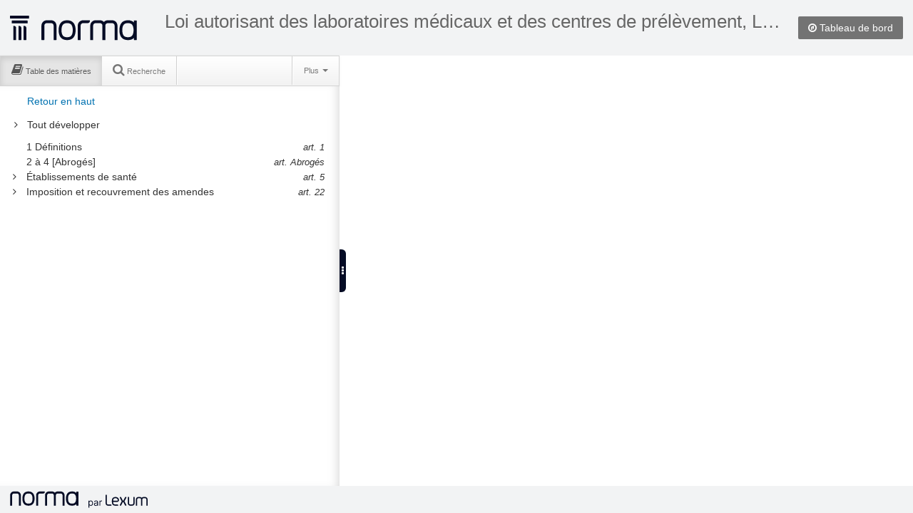

--- FILE ---
content_type: text/html;charset=UTF-8
request_url: https://qweri.lexum.com/w/onlegis/lro-1990-c-l1-fr
body_size: 2111
content:
<!DOCTYPE html>
<html lang="fr">
<head>
    <title>Loi autorisant des laboratoires médicaux et des centres de prélèvement, LRO 1990, c L.1 | </title>

    <meta http-equiv="Content-Type" content="text/html; charset=UTF-8" />
    <meta http-equiv="X-UA-Compatible" content="IE=edge" />
    <meta name="viewport" content="width=device-width, maximum-scale=2, minimum-scale=1, initial-scale=1" />
    <meta name="apple-mobile-web-app-capable" content="yes" />

    <link rel="apple-touch-icon" sizes="57x57" href="https://qweri.lexum.com/common-assets/img/favicon/apple-icon-57x57.png">
    <link rel="apple-touch-icon" sizes="60x60" href="https://qweri.lexum.com/common-assets/img/favicon/apple-icon-60x60.png">
    <link rel="apple-touch-icon" sizes="72x72" href="https://qweri.lexum.com/common-assets/img/favicon/apple-icon-72x72.png">
    <link rel="apple-touch-icon" sizes="76x76" href="https://qweri.lexum.com/common-assets/img/favicon/apple-icon-76x76.png">
    <link rel="apple-touch-icon" sizes="114x114" href="https://qweri.lexum.com/common-assets/img/favicon/apple-icon-114x114.png">
    <link rel="apple-touch-icon" sizes="120x120" href="https://qweri.lexum.com/common-assets/img/favicon/apple-icon-120x120.png">
    <link rel="apple-touch-icon" sizes="144x144" href="https://qweri.lexum.com/common-assets/img/favicon/apple-icon-144x144.png">
    <link rel="apple-touch-icon" sizes="152x152" href="https://qweri.lexum.com/common-assets/img/favicon/apple-icon-152x152.png">
    <link rel="apple-touch-icon" sizes="180x180" href="https://qweri.lexum.com/common-assets/img/favicon/apple-icon-180x180.png">
    <link rel="icon" type="image/png" sizes="192x192"  href="https://qweri.lexum.com/common-assets/img/favicon/android-icon-192x192.png">
    <link rel="icon" type="image/png" sizes="32x32" href="https://qweri.lexum.com/common-assets/img/favicon/favicon-32x32.png">
    <link rel="icon" type="image/png" sizes="96x96" href="https://qweri.lexum.com/common-assets/img/favicon/favicon-96x96.png">
    <link rel="icon" type="image/png" sizes="16x16" href="https://qweri.lexum.com/common-assets/img/favicon/favicon-16x16.png">
    <link rel="manifest" href="https://qweri.lexum.com/common-assets/img/favicon/manifest.json">
    <link rel="shortcut icon" href="https://qweri.lexum.com/common-assets/img/favicon/favicon.ico">
    <meta name="msapplication-TileColor" content="#ffffff">
    <meta name="msapplication-TileImage" content="https://qweri.lexum.com/common-assets/img/favicon/ms-icon-144x144.png">
    <meta name="msapplication-config" content="https://qweri.lexum.com/common-assets/img/favicon/browserconfig.xml">
    <meta name="theme-color" content="#ffffff">
		<meta name="google-site-verification" content="0pfnS-fSxzlXQRCGuwBNDm8Gk00md3W0-HvpN7rZXQA" />
		<meta name="fragment" content="!">
	
	<link rel="canonical" href="https://qweri.lexum.com/w/onlegis/lro-1990-c-l1-fr" />
	

    <link rel="stylesheet" href="https://qweri.lexum.com/common-assets/lib/bootstrap/2.3.1/css/bootstrap-zoupio.css" />
    <link rel="stylesheet" href="https://qweri.lexum.com/common-assets/lib/bootstrap/2.3.1/css/bootstrap-responsive-zoupio.css" />

    <link rel="stylesheet" href="https://qweri.lexum.com/common-assets/css/qweri.css?v=3.15.4" />
    <link rel="stylesheet" href="https://qweri.lexum.com/common-assets/css/qweri-base.css?v=3.15.4" />
    <link rel="stylesheet" href="https://qweri.lexum.com/webAssets/app/assets/css/qweri-document.css?v=3.15.4" />
    <link rel="stylesheet" href="https://qweri.lexum.com/webAssets/app/assets/css/qweri-document-container.css?v=3.15.4" />
    <link rel="stylesheet" href="https://qweri.lexum.com/webAssets/app/assets/css/qweri-document-print.css?v=3.15.4" media="print" />
    <link rel="stylesheet" href="https://qweri.lexum.com/webAssets/app/assets/css/qweri-document-panel.css?v=3.15.4" />
    <link rel="stylesheet" href="https://qweri.lexum.com/webAssets/app/assets/css/qweri-document-toc.css?v=3.15.4" />
    <link rel="stylesheet" href="https://qweri.lexum.com/webAssets/app/assets/css/qweri-document-search.css?v=3.15.4" />
    <link rel="stylesheet" href="https://qweri.lexum.com/webAssets/app/assets/css/qweri-document-annotations.css?v=3.15.4" />
    <link rel="stylesheet" href="https://qweri.lexum.com/webAssets/app/assets/css/qweri-document-content.css?v=3.15.4" />
    <link rel="stylesheet" href="https://qweri.lexum.com/webAssets/app/assets/css/qweri-document-widget.css?v=3.15.4" />
    <link rel="stylesheet" href="https://qweri.lexum.com/webAssets/app/assets/css/qweri-document-tipped.css?v=3.15.4" />
    <link rel="stylesheet" href="https://qweri.lexum.com/webAssets/app/assets/css/qweri-solr-highlighter.css?v=3.15.4" />

        <style>
            div#content div.canliidocumentcontent {
    background-color: #fff;
}

div#content div.canliidocumentcontent a:hover {
    color: inherit;
    text-decoration: none;
}

div#content div.canliidocumentcontent a:link,
div#content div.canliidocumentcontent a[href],
div#content div.canliidocumentcontent a:link:hover,
div#content div.canliidocumentcontent a[href]:hover {
    color: #0088cc;
}

div.chunkContent div.canliidocumentcontent .hide[style="display: block;"] {
    display: block !important;
}
        </style>

    <script nonce="YZ7Yvo0/9DIFybm9X7xhxs2OrpBrmKxxZDjaEzDxtYZg3vqrlcoEoOWz03PKiCrCU2dUhBEuZOJ4B2DxcDtAJMoOG1ObDqgaUYbCA67vh2e6ebLRph4oDXJH+4miEgNCOEl4fPxINgN6ZVE6mUUMM9YyKUsWKnGNpQrt+TOJ/gU=" src="https://qweri.lexum.com/common-assets/lib/jquery/jquery-1.8.2.js"></script>
    <script nonce="YZ7Yvo0/9DIFybm9X7xhxs2OrpBrmKxxZDjaEzDxtYZg3vqrlcoEoOWz03PKiCrCU2dUhBEuZOJ4B2DxcDtAJMoOG1ObDqgaUYbCA67vh2e6ebLRph4oDXJH+4miEgNCOEl4fPxINgN6ZVE6mUUMM9YyKUsWKnGNpQrt+TOJ/gU=">var queryStringParams = queryStringParams || (function() {
    var str = window.location.search;
    var objURL = {};

    str.replace(
        new RegExp( "([^?=&]+)(=([^&]*))?", "g" ),
        function( $0, $1, $2, $3 ){
            objURL[ $1 ] = $3;
        }
    );
    return objURL;
})();

var DEBUG = false || queryStringParams.hasOwnProperty("zoupio-debug");
</script>
    <script nonce="YZ7Yvo0/9DIFybm9X7xhxs2OrpBrmKxxZDjaEzDxtYZg3vqrlcoEoOWz03PKiCrCU2dUhBEuZOJ4B2DxcDtAJMoOG1ObDqgaUYbCA67vh2e6ebLRph4oDXJH+4miEgNCOEl4fPxINgN6ZVE6mUUMM9YyKUsWKnGNpQrt+TOJ/gU=">var touchDevice = false || 'ontouchstart' in document.documentElement;

touchDevice = touchDevice && window.innerWidth <= 1024;

var debugTouch = false || queryStringParams.hasOwnProperty("zoupio-debug-touch");

/**
 * Add a class to the html tag to have different css rules apply to touch and non-touch devices
 */
if (touchDevice || debugTouch) {
    document.querySelector("html").classList.add("touch");
} else {
    document.querySelector("html").classList.add("no-touch");
}
</script>

</head>
<body>

    <header id="qweri-header" class="qweri-header zoupio-bootstrap">
<div id="qweri-profile-area" class="qweri-profile-area no-admin">

        <a id="header-dashboard-link" href="/w/onlegis" class="dashboardPage first-level-link">
            <i class="icon-compass"></i>
            <span class="hidden-tablet hidden-phone">Tableau de bord</span>
        </a>





</div>



        <a class="logo" href="https://lexum.com/fr/norma/">
            <img src="https://qweri.lexum.com/common-assets/img/norma-minuit.svg" alt="Norma" title="">
        </a>
        
        <h1 class="title">
            <a id="qweri-title" href="" class="qweri-title"></a>
            <small id="qweri-section" class="qweri-section"></small>
        </h1>

    </header>

    <noscript class="zoupio-bootstrap qweri-noscript">
        <div class="alert alert-block">
            Norma requiert l&#39;activation de Javascript pour fonctionner correctement
        </div>
    </noscript>

    <div id="qweriHook"></div>

    <footer id="qweri-footer" class="qweri-footer zoupio-bootstrap">

        <!-- v. 3.15.4 -->
        <a class="logo" href="https://lexum.com/fr/norma/">
            <img src="https://qweri.lexum.com/common-assets/img/norma_lexum-horiz-minuit-fr.svg" alt="Norma by Lexum" title="">
        </a>


		<div>
		</div>

    </footer>

    <script nonce="YZ7Yvo0/9DIFybm9X7xhxs2OrpBrmKxxZDjaEzDxtYZg3vqrlcoEoOWz03PKiCrCU2dUhBEuZOJ4B2DxcDtAJMoOG1ObDqgaUYbCA67vh2e6ebLRph4oDXJH+4miEgNCOEl4fPxINgN6ZVE6mUUMM9YyKUsWKnGNpQrt+TOJ/gU=" src="/w/onlegis/2512240/includes.js"></script>

    <script nonce="YZ7Yvo0/9DIFybm9X7xhxs2OrpBrmKxxZDjaEzDxtYZg3vqrlcoEoOWz03PKiCrCU2dUhBEuZOJ4B2DxcDtAJMoOG1ObDqgaUYbCA67vh2e6ebLRph4oDXJH+4miEgNCOEl4fPxINgN6ZVE6mUUMM9YyKUsWKnGNpQrt+TOJ/gU=">
        var _paq = _paq || [];
        _paq.push(["trackPageView"]);
        _paq.push(["enableLinkTracking"]);
        _paq.push(["setSecureCookie", true]);

        (function() {
            var u="https://piwik.lexum.com/";
            _paq.push(["setTrackerUrl", u+"piwik.php"]);
            _paq.push(["setSiteId", "32"]);
            var d=document, g=d.createElement("script"), s=d.getElementsByTagName("script")[0]; g.type="text/javascript";
            g.defer=true; g.async=true; g.src=u+"piwik.js"; s.parentNode.insertBefore(g,s);
        })();
    </script>

</body>
</html>


--- FILE ---
content_type: text/css
request_url: https://qweri.lexum.com/common-assets/css/qweri.css?v=3.15.4
body_size: 2558
content:
/*        */
/* HEADER */
/*        */

.qweri-header {
    
    display: -webkit-flex;
    display:     -ms-flexbox;
    display:         flex;
    
    -webkit-flex-wrap: wrap;
        -ms-flex-wrap: wrap;
            flex-wrap: wrap;
    
    -webkit-align-items: center;
         -ms-flex-align: center;
            align-items: center;
    
    -webkit-flex: 0 0 auto;
        -ms-flex: 0 0 auto;
            flex: 0 0 auto;
    
    background-color: #f2f3f4;
    color: #666;
    padding: 1em;

}

.qweri-basic-layout .qweri-header {
    
    -webkit-justify-content: center;
              -ms-flex-pack: center;
            justify-content: center;
    
}

.qweri-header .logo {
    
    -webkit-flex: 1 0 auto;
        -ms-flex: 1 0 auto;
            flex: 1 0 auto;
    
    
}

.qweri-header .logo img {
    height: 35px;
    width: auto;
}

.qweri-header .title {

    -webkit-flex: 1 1 100vw;
        -ms-flex: 1 1 100vw;
            flex: 1 1 100vw;
    
     -webkit-order: 2;
    -ms-flex-order: 2;
             order: 2;
    
    font-size: 1em;
    line-height: 1.25em;
    margin: .5em 0 0;
    
    overflow: hidden;
    text-overflow: ellipsis;
    text-shadow: 0 1px 0 rgba(255, 255, 255, .8);

}

.qweri-header .title {
    
    color: #666;
    
}

.qweri-header .title .qweri-title {

    display: block;
    color: inherit;
    font-weight: 300;
    overflow: inherit;
    text-overflow: inherit;
    white-space: nowrap;
    
}

.qweri-header .title .qweri-title:hover {
    
    text-decoration: none;
    
}

.qweri-header .title .qweri-title.untitled {
    font-style: italic;
}

.qweri-header .title .qweri-section {
    
    display: block;
    color: #666;
    font-size: .85em;
    line-height: 1.1;
    overflow: inherit;
    text-overflow: inherit;
    white-space: nowrap;
    
}

html.touch .qweri-header .qweri-title,
html.touch .qweri-header .qweri-section {

    overflow-x: auto;
    text-overflow: clip;
    -webkit-overflow-scrolling: touch;
    
}

.qweri-header .title .qweri-section:empty::after {
    
    content: '\a0';
    
}

.qweri-profile-area.no-admin {

    -webkit-flex: 0 0 auto;
        -ms-flex: 0 0 auto;
            flex: 0 0 auto;

    display: -webkit-flex; 
    display:     -ms-flexbox;
    display:         flex;

    margin-left: 1em;

    background-color: #737373;
    color: #fff;
    border-radius: 2px;

     -webkit-order: 1;
    -ms-flex-order: 1;
             order: 1;

     -webkit-transition: opacity .2s linear;
        -moz-transition: opacity .2s linear;
         -ms-transition: opacity .2s linear;
          -o-transition: opacity .2s linear;
             transition: opacity .2s linear;
}

.qweri-profile-area.no-admin:empty {
    
    opacity: 0;

}

.qweri-profile-area.no-admin > * {

    -webkit-flex: 0 0 auto;
        -ms-flex: 0 0 auto;
            flex: 0 0 auto;

    padding: .4em 1em .4em 0;

    display: inline-block;

}

.qweri-profile-area.no-admin > :first-child {

    padding-left: 1em;
    
}

.qweri-profile-area.no-admin .first-level-link {

    color: inherit;
    
}

.qweri-header .language-switch {
    -webkit-display: flex;
        -ms-display: flex;
            display: flex;

         -ms-flex-align: center;
    -webkit-align-items: center;
            align-items: center;

              -ms-flex-pack: end;
    -webkit-justify-content: flex-end;
            justify-content: flex-end;

    left: 0;
    list-style-type: none;
    margin: 0;
    padding: 0;
    position: absolute;
    top: 0;
    width: 100vw;
    z-index: 1; /* fix for IE 11 wrt absolute positioning and a parent element defining a stacking context */
}

.qweri-header .language-switch li {
    -webkit-display: inline-flex;
        -ms-display: inline-flex;
            display: inline-flex;

    -webkit-flex: 0 0 auto;
        -ms-flex: 0 0 auto;
            flex: 0 0 auto;

    padding: 0 .5em;
}

.qweri-header .language-switch li.current {
    display: none;
}

.qweri-header .language-switch li[lang="en"] {
    -ms-flex-order: 0;
     -webkit-order: 0;
             order: 0;
}

.qweri-header .language-switch li[lang="fr"] {
    -ms-flex-order: 1;
     -webkit-order: 1;
             order: 1;
}

.qweri-header .language-switch .full {
    display: none;
}

.qweri-header .language-switch a {
    color: #0072B3;
}

@media (min-width: 30em) {
    .qweri-header .language-switch .short {
        display: none;
    }

    .qweri-header .language-switch .full {
        display: inline;
    }
}

@media (min-width: 45em) {
    
    .qweri-header {
        -webkit-flex-wrap: nowrap;
            -ms-flex-wrap: nowrap;
                flex-wrap: nowrap;
    }

    .qweri-header .language-switch {
                  -ms-flex-pack: end;
        -webkit-justify-content: flex-end;
                justify-content: flex-end;

        padding-right: 1em;
    }
    
    .qweri-header .logo {
        
        -webkit-flex: 0 0 auto;
            -ms-flex: 0 0 auto;
                flex: 0 0 auto;
        
        
    }
    
    .qweri-header .title {
        
         -webkit-order: 0;
        -ms-flex-order: 0;
                 order: 0;
        
        -webkit-flex: 1 1 auto;
            -ms-flex: 1 1 auto;
                flex: 1 1 auto;
        
        font-size: 1.85em;
        
        margin: 0 0 0 1.5em;
        
    }
    
    .qweri-header .title .qweri-section {
        
        font-size: .65em;
    }
    
}

/* Approx. tablet-sized screens AND smaller */
@media screen and (max-width: 63.9999999999em) {
    
    html.touch .qweri-profile-area.no-admin .first-level-link {
        font-size: 1.5em;
    }
    
}

/*              */
/* MAIN CONTENT */
/*              */
.qweri-main {
    
    -webkit-flex: 1 0 auto;
        -ms-flex: 1 0 auto;
            flex: 1 0 auto;

}

.qweri-basic-layout .qweri-main {

     -webkit-align-self: center;
    -ms-flex-item-align: center;
             align-self: center;
    
    display: -webkit-flex;
    display:     -ms-flexbox;
    display:         flex;
    
    -webkit-flex-direction: column;
        -ms-flex-direction: column;
            flex-direction: column;

              -ms-flex-pack: center;
    -webkit-justify-content: center;
            justify-content: center;

         -ms-flex-align: center;
    -webkit-align-items: center;
            align-items: center;
    
    padding: 1em .5em;
    width: 30em;
    max-width: 95vw;
    
    overflow-y: auto;

}

.qweri-basic-layout .qweri-main > * {
    max-width: 100%;
}

.qweri-noscript {
    flex: 1 1 auto;
    text-align: center;
    margin-top: 25vh;
}

@media (min-height: 25em) {
    
    /* Starting at a height of 25em, allow the <main> tag to scroll by itself,
       instead of the whole page scrolling on smaller height devices.
     */
    .qweri-main {
    
        -webkit-flex: 1 1 auto;
            -ms-flex: 1 1 auto;
                flex: 1 1 auto;
        
        height: 0%; /* fixing the main section growing indefinitely in firefox and IE. */
    }
    
}

/*        */
/* FOOTER */
/*        */
.qweri-footer {
    
    display: -webkit-flex;
    display:     -ms-flexbox;
    display:         flex;
         
    -webkit-align-items: center;
         -ms-flex-align: center;
            align-items: center;
    
    -webkit-flex: 0 0 auto;
        -ms-flex: 0 0 auto;
            flex: 0 0 auto;
    
    background-color: #f2f3f4;
    padding: .5em 1em;
    
}

.qweri-footer .logo img {
    height: 24px;
    width: auto;
}

/*                               */
/* BIGGER LABEL THAN BOOTSTRAP'S */
/*                               */
.label.label-large {
    font-size: 14px;
    line-height: 20px;
}

/*                       */
/* NICE THINGS FOR FORMS */
/*                       */

.erasable-input,
.help-input {
    display: -webkit-flex;
    display:     -ms-flexbox;
    display:         flex;

    position: relative;
}

/* QWERI-2152 */
.erasable-input input[type="text"]::-ms-clear,
.help-input input[type="text"]::-ms-clear {
    display: none;
    height: 0;
    width: 0;
}

.erasable-input > input[type="text"],
.help-input > input[type="text"],
.erasable-input > span.twitter-typeahead,
.help-input > span.twitter-typeahead {
    -webkit-flex: 1 1 auto;
        -ms-flex: 1 1 auto;
            flex: 1 1 auto;
}

.erasable-input input[type="text"],
.help-input input[type="text"] {
    margin-bottom: 0;
    padding-left: 14px;
    padding-right: 3em;

    min-width: 6em;
    width: auto;

    border-radius: 14px 0 0 14px;
}

.erasable-input.help-input input[type="text"] {
    padding-right: 4em;
}

.erasable-input > span.twitter-typeahead > input[type="text"],
.help-input > span.twitter-typeahead > input[type="text"] {
    box-sizing: border-box;
    width: 100%;

    /* fixes to mimic bootstrap */
    padding-top: 4px;
    padding-bottom: 4px;
    height: 30px;
}

.erasable-input .eraser,
.help-input .helper {
    -webkit-flex: 0 0 auto;
        -ms-flex: 0 0 auto;
            flex: 0 0 auto;

    display: -webkit-flex;   
    display:     -ms-flexbox;
    display:         flex;   

    -webkit-align-items: center;
         -ms-flex-align: center;
            align-items: center;

    -webkit-justify-content: space-around;
              -ms-flex-pack: distribute;
            justify-content: space-around;

    padding: 0 1em;
    width: 3em;
    height: 100%;

    position: absolute;
    right: 0;

    background-color: transparent;

    cursor: pointer;
}

.erasable-input .eraser {
    visibility: hidden;
    color: #b94a48;
}

.erasable-input.help-input .eraser,
.erasable-input.help-input .helper {
    width: 2em;
}

.erasable-input.help-input .eraser {
    right: 2em;
}

.erasable-input .eraser i,
.help-input .helper i {
    opacity: .4;
}

.erasable-input .eraser:hover i,
.help-input .helper:hover i {
    opacity: .9;
}

.input-form-area {
    display: -webkit-flex;
    display:     -ms-flexbox;
    display:         flex;
}

.input-form-area .entry-form-area {
    -webkit-flex: 1 0 auto;
        -ms-flex: 1 0 auto;
            flex: 1 0 auto;
}

.input-form-area .actions-form-area {
    -webkit-flex: 0 0 auto;
        -ms-flex: 0 0 auto;
            flex: 0 0 auto;

    display: -webkit-flex;
    display:     -ms-flexbox;
    display:         flex;
}

.actions-form-area > * {
    -webkit-flex: 1 0 auto;
        -ms-flex: 1 0 auto;
            flex: 1 0 auto;
}

.actions-form-area button:last-child {
    border-radius: 0 14px 14px 0;
}

.options-form-area {
    display: -webkit-flex;
    display:     -ms-flexbox;
    display:         flex;
    
        -ms-flex-direction: column;
    -webkit-flex-direction: column;
            flex-direction: column;
    
    -ms-flex-align: center;
    -webkit-align-items: center;
            align-items: center;
}

.options-form-area .options-choices {
    -webkit-flex: 0 1 auto;
        -ms-flex: 0 1 auto;
            flex: 0 1 auto;

    display: -webkit-flex;
    display:     -ms-flexbox;
    display:         flex;
}

.options-choices .options-label {
    -webkit-flex: 0 0 auto;
        -ms-flex: 0 0 auto;
            flex: 0 0 auto;

    margin-right: 1em;
}

.options-choices ul {
    display: -webkit-flex;
    display:     -ms-flexbox;
    display:         flex;
    
    -webkit-flex-wrap: wrap;
        -ms-flex-wrap: wrap;
            flex-wrap: wrap;

    -ms-flex-pack: center;
    -webkit-justify-content: center;
            justify-content: center;
    
    list-style-type: none;
    padding: 0;
    margin: 0;
}

.options-choices li {
    display: inline-block;
    margin-right: 1em;
    white-space: nowrap;
}

.options-choices li [type="radio"] {
    vertical-align: sub;
    margin-right: .3em;
}

/*                */
/* SEARCH RESULTS */
/*                */

.search-result-container {
    display: -webkit-flex;
    display:     -ms-flexbox; 
    display:         flex;
}

.search-result {
    margin-bottom: 10px;
    -webkit-transition: border .2s linear 0s, box-shadow .2s linear 0s;
       -moz-transition: border .2s linear 0s, box-shadow .2s linear 0s;
         -o-transition: border .2s linear 0s, box-shadow .2s linear 0s;
            transition: border .2s linear 0s, box-shadow .2s linear 0s;
}

.search-result:hover {
    cursor: pointer;
    border-color: rgba(169, 212, 1, 0.8);
    box-shadow: 0 1px 1px rgba(0, 0, 0, 0.075) inset, 0 0 8px rgba(169, 212, 1, 0.6);
}

.search-result.selected {
    border-color: rgba(169, 212, 1, 0.8);
    box-shadow: 0 1px 1px rgba(0, 0, 0, 0.075) inset, 0 0 8px rgba(169, 212, 1, 0.6);
    background-color: #f4f6ea;
}

.search-result .search-result-titles ul {
    list-style-type: none;
}

.search-result > ul {
    margin-left: 0;
}

.search-result a {
    color: #333;
}

.search-result a:hover {
    text-decoration: none;
}

.search-result-icon {
    -webkit-flex: 0 0 auto;
        -ms-flex: 0 0 auto;
            flex: 0 0 auto;
}

.search-result-titles {
    -webkit-flex: 1 1 auto;
        -ms-flex: 1 1 100%;
            flex: 1 1 100%;

    margin-left: 5px;
}

.search-result-snippet {
    border-top: 1px solid #888;
    text-align: justify;
}

.search-results-list .pagination {
    text-align: center;
}

/**
 *
 * Fixing box-sizing for bootstrap's non-border-box inputs
 *
 **/
.zoupio-bootstrap textarea,
.zoupio-bootstrap input[type="text"],
.zoupio-bootstrap input[type="password"],
.zoupio-bootstrap input[type="datetime"],
.zoupio-bootstrap input[type="datetime-local"],
.zoupio-bootstrap input[type="date"],
.zoupio-bootstrap input[type="month"],
.zoupio-bootstrap input[type="time"],
.zoupio-bootstrap input[type="week"],
.zoupio-bootstrap input[type="number"],
.zoupio-bootstrap input[type="email"],
.zoupio-bootstrap input[type="url"],
.zoupio-bootstrap input[type="search"],
.zoupio-bootstrap input[type="tel"],
.zoupio-bootstrap input[type="color"],
.zoupio-bootstrap .uneditable-input {
    
    height: 30px;
    line-height: 20px;
    
}


--- FILE ---
content_type: text/javascript
request_url: https://qweri.lexum.com/webAssets/app/document/notes/NewLink_View.js?v=3.15.4
body_size: 1399
content:
var app = app || {};
app.Views = app.Views || {};

(function() {

    'use strict';

    app.Views.NewLinkView = Backbone.View.extend({

        templateName : "document/notes/NewLink_View",

        inputMessageViews: {
            link: undefined
        },

        events : {
            'keypress input[name="link"]': 'keySpy',
            "blur input[name='link']": "linkStateHandler",
            'paste input[name="link"]': 'linkPasteHandler',
            'change input[name="protocol"]': 'protocolChangeHandler',
            'click .protocols label': 'protocolsClickHandler'
        },

        parentView : null,

        protocol: 'https://',

        components: {
            link: undefined
        },

        linkValidators: {
            anchor: qweriJQuery('<a/>'),
            input: qweriJQuery('<input/>').prop('type', 'url')
        },

        initialize : function(options) {

            this.model = options.model;
            this.parentView = options.parentView;
            this.template = app.getWebTemplate(this.templateName);

            this.render();

            this.components.link = {
                linkInput: this.$('input[name="link"]'),
                toggle: this.$('.dropdown-toggle .selected-protocol'),
                protocols: this.$('.annotation-link .protocols')
            };
            
            this.inputMessageViews.link = new app.Views.InputMessageView({
                element: this.$("#annotationLinkControl"),
                messages: app.options.messages
            });

        },

        render : function() {

            this.$el.html(qweriLodash.trim(this.template()));

            this.$('[name="link"]').focus();

        },

        keySpy: function(e) {

            if (e.which === 13) {
                // ENTER
                e.preventDefault();
                this.linkStateHandler(e);
                this.createLink();

            }

        },

        linkPasteHandler: function(e) {
            if (e.originalEvent.clipboardData) {

                setTimeout(function() {
                    this.linkStateHandler(e);
                }.bind(this));
            }
        },

        protocolChangeHandler: function(e) {
            this.changeProtocol(e.target.value, true);
        },

        protocolsClickHandler: function() {
            this.$('.link-protocol .dropdown-toggle').dropdown('toggle');
            this.components.link.linkInput.focus();
        },

        linkStateHandler: function(e) {

            var splitLink = this.separateProtocolFromLink(e.target.value);

            if (splitLink[2] !== e.target.value) {

                if (splitLink[1]) {
                    this.$('[name="protocol"][value="' + splitLink[1] + '"]').prop('checked', true);
                    this.changeProtocol(splitLink[1], false);
                }

                e.target.value = splitLink[2];
            }

            this.updateValidators();
            this.syncLinkState();
        },

        separateProtocolFromLink: function(link) {
            link = link || '';
            return /^(https?:\/\/)?(.*)/g.exec(link.trim());
        },

        changeProtocol: function(protocol, syncLink) {
            this.protocol = protocol;
            this.$('.link-protocol .dropdown-toggle .selected-protocol').text(this.protocol);

            if (syncLink) {
                this.updateValidators();
                this.syncLinkState();
            }
        },

        updateValidators: function() {
            this.linkValidators.anchor.prop('href', this.protocol + this.components.link.linkInput.val());
            this.linkValidators.input.val(this.linkValidators.anchor.prop('href'));
        },

        syncLinkState: function() {

            if (this.linkIsValid()) {

                this.model.set('color', this.components.link.linkInput.data('colorvalue'));
                this.model.set('link', this.linkValidators.anchor.prop('href'));

                this.inputMessageViews.link.dismiss();
            }
            else {
                this.inputMessageViews.link.displayMessage({
                    state: 'error',
                    messageKeys: ['ANNOTATION_LINK_IS_INVALID']
                });
            }
        },

        linkIsValid: function() {

            if (this.components.link.linkInput.val().trim() !== '') {
                return this.linkValidators.input[0].checkValidity();
            }

            return false;
        },

        createLink: function() {

            if (this.linkIsValid()) {

                this.model.trigger("save", {
                    success:
                        function(annotationId) {
                            this.parentView.confirmAnnotation(annotationId);
                        }.bind(this),
                    failure:
                        function(jqXHR) {
                            var errors = JSON.parse(jqXHR.responseText);
                            
                            if (errors && errors.errors) {
                                qweriLodash.each(errors.errors, function(error) {
                                    if (error.field && this.inputMessageViews[error.field]) {
                                        this.inputMessageViews[error.field].displayMessage({
                                            state: "error",
                                            messageKeys: [error.defaultMessage]
                                        });
                                    }
                                }.bind(this));
                            }
                            else {
                                qweriConsole.warn("Error trying to save the bookmark, probably limit-related");
                                this.parentView.cancelAnnotation();
                            }
                        }.bind(this)
                });
                
            }

        },
        
        dismissSubView: function(dismissCallback) {
            
            this.undelegateEvents();
            dismissCallback(this.parentView, true);

        }
    });

}());


--- FILE ---
content_type: text/javascript
request_url: https://qweri.lexum.com/common-assets/lib/rangy/1.3.0/rangy-classapplier.js
body_size: 8994
content:
/**
 * Class Applier module for Rangy.
 * Adds, removes and toggles classes on Ranges and Selections
 *
 * Part of Rangy, a cross-browser JavaScript range and selection library
 * https://github.com/timdown/rangy
 *
 * Depends on Rangy core.
 *
 * Copyright 2015, Tim Down
 * Licensed under the MIT license.
 * Version: 1.3.0
 * Build date: 10 May 2015
 */
(function(factory, root) {
    if (typeof define == "function" && define.amd) {
        // AMD. Register as an anonymous module with a dependency on Rangy.
        define(["./rangy-core"], factory);
    } else if (typeof module != "undefined" && typeof exports == "object") {
        // Node/CommonJS style
        module.exports = factory( require("rangy") );
    } else {
        // No AMD or CommonJS support so we use the rangy property of root (probably the global variable)
        factory(root.rangy);
    }
})(function(rangy) {
    rangy.createModule("ClassApplier", ["WrappedSelection"], function(api, module) {
        var dom = api.dom;
        var DomPosition = dom.DomPosition;
        var contains = dom.arrayContains;
        var util = api.util;
        var forEach = util.forEach;


        var defaultTagName = "span";
        var createElementNSSupported = util.isHostMethod(document, "createElementNS");

        function each(obj, func) {
            for (var i in obj) {
                if (obj.hasOwnProperty(i)) {
                    if (func(i, obj[i]) === false) {
                        return false;
                    }
                }
            }
            return true;
        }

        function trim(str) {
            return str.replace(/^\s\s*/, "").replace(/\s\s*$/, "");
        }

        function classNameContainsClass(fullClassName, className) {
            return !!fullClassName && new RegExp("(?:^|\\s)" + className + "(?:\\s|$)").test(fullClassName);
        }

        // Inefficient, inelegant nonsense for IE's svg element, which has no classList and non-HTML className implementation
        function hasClass(el, className) {
            if (typeof el.classList == "object") {
                return el.classList.contains(className);
            } else {
                var classNameSupported = (typeof el.className == "string");
                var elClass = classNameSupported ? el.className : el.getAttribute("class");
                return classNameContainsClass(elClass, className);
            }
        }

        function addClass(el, className) {
            if (typeof el.classList == "object") {
                el.classList.add(className);
            } else {
                var classNameSupported = (typeof el.className == "string");
                var elClass = classNameSupported ? el.className : el.getAttribute("class");
                if (elClass) {
                    if (!classNameContainsClass(elClass, className)) {
                        elClass += " " + className;
                    }
                } else {
                    elClass = className;
                }
                if (classNameSupported) {
                    el.className = elClass;
                } else {
                    el.setAttribute("class", elClass);
                }
            }
        }

        var removeClass = (function() {
            function replacer(matched, whiteSpaceBefore, whiteSpaceAfter) {
                return (whiteSpaceBefore && whiteSpaceAfter) ? " " : "";
            }

            return function(el, className) {
                if (typeof el.classList == "object") {
                    el.classList.remove(className);
                } else {
                    var classNameSupported = (typeof el.className == "string");
                    var elClass = classNameSupported ? el.className : el.getAttribute("class");
                    elClass = elClass.replace(new RegExp("(^|\\s)" + className + "(\\s|$)"), replacer);
                    if (classNameSupported) {
                        el.className = elClass;
                    } else {
                        el.setAttribute("class", elClass);
                    }
                }
            };
        })();

        function getClass(el) {
            var classNameSupported = (typeof el.className == "string");
            return classNameSupported ? el.className : el.getAttribute("class");
        }

        function sortClassName(className) {
            return className && className.split(/\s+/).sort().join(" ");
        }

        function getSortedClassName(el) {
            return sortClassName( getClass(el) );
        }

        function haveSameClasses(el1, el2) {
            return getSortedClassName(el1) == getSortedClassName(el2);
        }

        function hasAllClasses(el, className) {
            var classes = className.split(/\s+/);
            for (var i = 0, len = classes.length; i < len; ++i) {
                if (!hasClass(el, trim(classes[i]))) {
                    return false;
                }
            }
            return true;
        }

        function canTextBeStyled(textNode) {
            var parent = textNode.parentNode;
            return (parent && parent.nodeType == 1 && !/^(textarea|style|script|select|iframe)$/i.test(parent.nodeName));
        }

        function movePosition(position, oldParent, oldIndex, newParent, newIndex) {
            var posNode = position.node, posOffset = position.offset;
            var newNode = posNode, newOffset = posOffset;

            if (posNode == newParent && posOffset > newIndex) {
                ++newOffset;
            }

            if (posNode == oldParent && (posOffset == oldIndex  || posOffset == oldIndex + 1)) {
                newNode = newParent;
                newOffset += newIndex - oldIndex;
            }

            if (posNode == oldParent && posOffset > oldIndex + 1) {
                --newOffset;
            }

            position.node = newNode;
            position.offset = newOffset;
        }

        function movePositionWhenRemovingNode(position, parentNode, index) {
            if (position.node == parentNode && position.offset > index) {
                --position.offset;
            }
        }

        function movePreservingPositions(node, newParent, newIndex, positionsToPreserve) {
            // For convenience, allow newIndex to be -1 to mean "insert at the end".
            if (newIndex == -1) {
                newIndex = newParent.childNodes.length;
            }

            var oldParent = node.parentNode;
            var oldIndex = dom.getNodeIndex(node);

            forEach(positionsToPreserve, function(position) {
                movePosition(position, oldParent, oldIndex, newParent, newIndex);
            });

            // Now actually move the node.
            if (newParent.childNodes.length == newIndex) {
                newParent.appendChild(node);
            } else {
                newParent.insertBefore(node, newParent.childNodes[newIndex]);
            }
        }

        function removePreservingPositions(node, positionsToPreserve) {

            var oldParent = node.parentNode;
            var oldIndex = dom.getNodeIndex(node);

            forEach(positionsToPreserve, function(position) {
                movePositionWhenRemovingNode(position, oldParent, oldIndex);
            });

            dom.removeNode(node);
        }

        function moveChildrenPreservingPositions(node, newParent, newIndex, removeNode, positionsToPreserve) {
            var child, children = [];
            while ( (child = node.firstChild) ) {
                movePreservingPositions(child, newParent, newIndex++, positionsToPreserve);
                children.push(child);
            }
            if (removeNode) {
                removePreservingPositions(node, positionsToPreserve);
            }
            return children;
        }

        function replaceWithOwnChildrenPreservingPositions(element, positionsToPreserve) {
            return moveChildrenPreservingPositions(element, element.parentNode, dom.getNodeIndex(element), true, positionsToPreserve);
        }

        function rangeSelectsAnyText(range, textNode) {
            var textNodeRange = range.cloneRange();
            textNodeRange.selectNodeContents(textNode);

            var intersectionRange = textNodeRange.intersection(range);
            var text = intersectionRange ? intersectionRange.toString() : "";

            return text != "";
        }

        function getEffectiveTextNodes(range) {
            var nodes = range.getNodes([3]);

            // Optimization as per issue 145

            // Remove non-intersecting text nodes from the start of the range
            var start = 0, node;
            while ( (node = nodes[start]) && !rangeSelectsAnyText(range, node) ) {
                ++start;
            }

            // Remove non-intersecting text nodes from the start of the range
            var end = nodes.length - 1;
            while ( (node = nodes[end]) && !rangeSelectsAnyText(range, node) ) {
                --end;
            }

            return nodes.slice(start, end + 1);
        }

        function elementsHaveSameNonClassAttributes(el1, el2) {
            if (el1.attributes.length != el2.attributes.length) return false;
            for (var i = 0, len = el1.attributes.length, attr1, attr2, name; i < len; ++i) {
                attr1 = el1.attributes[i];
                name = attr1.name;
                if (name != "class") {
                    attr2 = el2.attributes.getNamedItem(name);
                    if ( (attr1 === null) != (attr2 === null) ) return false;
                    if (attr1.specified != attr2.specified) return false;
                    if (attr1.specified && attr1.nodeValue !== attr2.nodeValue) return false;
                }
            }
            return true;
        }

        function elementHasNonClassAttributes(el, exceptions) {
            for (var i = 0, len = el.attributes.length, attrName; i < len; ++i) {
                attrName = el.attributes[i].name;
                if ( !(exceptions && contains(exceptions, attrName)) && el.attributes[i].specified && attrName != "class") {
                    return true;
                }
            }
            return false;
        }

        var getComputedStyleProperty = dom.getComputedStyleProperty;
        var isEditableElement = (function() {
            var testEl = document.createElement("div");
            return typeof testEl.isContentEditable == "boolean" ?
                function (node) {
                    return node && node.nodeType == 1 && node.isContentEditable;
                } :
                function (node) {
                    if (!node || node.nodeType != 1 || node.contentEditable == "false") {
                        return false;
                    }
                    return node.contentEditable == "true" || isEditableElement(node.parentNode);
                };
        })();

        function isEditingHost(node) {
            var parent;
            return node && node.nodeType == 1 &&
                (( (parent = node.parentNode) && parent.nodeType == 9 && parent.designMode == "on") ||
                (isEditableElement(node) && !isEditableElement(node.parentNode)));
        }

        function isEditable(node) {
            return (isEditableElement(node) || (node.nodeType != 1 && isEditableElement(node.parentNode))) && !isEditingHost(node);
        }

        var inlineDisplayRegex = /^inline(-block|-table)?$/i;

        function isNonInlineElement(node) {
            return node && node.nodeType == 1 && !inlineDisplayRegex.test(getComputedStyleProperty(node, "display"));
        }

        // White space characters as defined by HTML 4 (http://www.w3.org/TR/html401/struct/text.html)
        var htmlNonWhiteSpaceRegex = /[^\r\n\t\f \u200B]/;

        function isUnrenderedWhiteSpaceNode(node) {
            if (node.data.length == 0) {
                return true;
            }
            if (htmlNonWhiteSpaceRegex.test(node.data)) {
                return false;
            }
            var cssWhiteSpace = getComputedStyleProperty(node.parentNode, "whiteSpace");
            switch (cssWhiteSpace) {
                case "pre":
                case "pre-wrap":
                case "-moz-pre-wrap":
                    return false;
                case "pre-line":
                    if (/[\r\n]/.test(node.data)) {
                        return false;
                    }
            }

            // We now have a whitespace-only text node that may be rendered depending on its context. If it is adjacent to a
            // non-inline element, it will not be rendered. This seems to be a good enough definition.
            return isNonInlineElement(node.previousSibling) || isNonInlineElement(node.nextSibling);
        }

        function getRangeBoundaries(ranges) {
            var positions = [], i, range;
            for (i = 0; range = ranges[i++]; ) {
                positions.push(
                    new DomPosition(range.startContainer, range.startOffset),
                    new DomPosition(range.endContainer, range.endOffset)
                );
            }
            return positions;
        }

        function updateRangesFromBoundaries(ranges, positions) {
            for (var i = 0, range, start, end, len = ranges.length; i < len; ++i) {
                range = ranges[i];
                start = positions[i * 2];
                end = positions[i * 2 + 1];
                range.setStartAndEnd(start.node, start.offset, end.node, end.offset);
            }
        }

        function isSplitPoint(node, offset) {
            if (dom.isCharacterDataNode(node)) {
                if (offset == 0) {
                    return !!node.previousSibling;
                } else if (offset == node.length) {
                    return !!node.nextSibling;
                } else {
                    return true;
                }
            }

            return offset > 0 && offset < node.childNodes.length;
        }

        function splitNodeAt(node, descendantNode, descendantOffset, positionsToPreserve) {
            var newNode, parentNode;
            var splitAtStart = (descendantOffset == 0);

            if (dom.isAncestorOf(descendantNode, node)) {
                return node;
            }

            if (dom.isCharacterDataNode(descendantNode)) {
                var descendantIndex = dom.getNodeIndex(descendantNode);
                if (descendantOffset == 0) {
                    descendantOffset = descendantIndex;
                } else if (descendantOffset == descendantNode.length) {
                    descendantOffset = descendantIndex + 1;
                } else {
                    throw module.createError("splitNodeAt() should not be called with offset in the middle of a data node (" +
                        descendantOffset + " in " + descendantNode.data);
                }
                descendantNode = descendantNode.parentNode;
            }

            if (isSplitPoint(descendantNode, descendantOffset)) {
                // descendantNode is now guaranteed not to be a text or other character node
                newNode = descendantNode.cloneNode(false);
                parentNode = descendantNode.parentNode;
                if (newNode.id) {
                    newNode.removeAttribute("id");
                }
                var child, newChildIndex = 0;

                while ( (child = descendantNode.childNodes[descendantOffset]) ) {
                    movePreservingPositions(child, newNode, newChildIndex++, positionsToPreserve);
                }
                movePreservingPositions(newNode, parentNode, dom.getNodeIndex(descendantNode) + 1, positionsToPreserve);
                return (descendantNode == node) ? newNode : splitNodeAt(node, parentNode, dom.getNodeIndex(newNode), positionsToPreserve);
            } else if (node != descendantNode) {
                newNode = descendantNode.parentNode;

                // Work out a new split point in the parent node
                var newNodeIndex = dom.getNodeIndex(descendantNode);

                if (!splitAtStart) {
                    newNodeIndex++;
                }
                return splitNodeAt(node, newNode, newNodeIndex, positionsToPreserve);
            }
            return node;
        }

        function areElementsMergeable(el1, el2) {
            return el1.namespaceURI == el2.namespaceURI &&
                el1.tagName.toLowerCase() == el2.tagName.toLowerCase() &&
                haveSameClasses(el1, el2) &&
                elementsHaveSameNonClassAttributes(el1, el2) &&
                getComputedStyleProperty(el1, "display") == "inline" &&
                getComputedStyleProperty(el2, "display") == "inline";
        }

        function createAdjacentMergeableTextNodeGetter(forward) {
            var siblingPropName = forward ? "nextSibling" : "previousSibling";

            return function(textNode, checkParentElement) {
                var el = textNode.parentNode;
                var adjacentNode = textNode[siblingPropName];
                if (adjacentNode) {
                    // Can merge if the node's previous/next sibling is a text node
                    if (adjacentNode && adjacentNode.nodeType == 3) {
                        return adjacentNode;
                    }
                } else if (checkParentElement) {
                    // Compare text node parent element with its sibling
                    adjacentNode = el[siblingPropName];
                    if (adjacentNode && adjacentNode.nodeType == 1 && areElementsMergeable(el, adjacentNode)) {
                        var adjacentNodeChild = adjacentNode[forward ? "firstChild" : "lastChild"];
                        if (adjacentNodeChild && adjacentNodeChild.nodeType == 3) {
                            return adjacentNodeChild;
                        }
                    }
                }
                return null;
            };
        }

        var getPreviousMergeableTextNode = createAdjacentMergeableTextNodeGetter(false),
            getNextMergeableTextNode = createAdjacentMergeableTextNodeGetter(true);

    
        function Merge(firstNode) {
            this.isElementMerge = (firstNode.nodeType == 1);
            this.textNodes = [];
            var firstTextNode = this.isElementMerge ? firstNode.lastChild : firstNode;
            if (firstTextNode) {
                this.textNodes[0] = firstTextNode;
            }
        }

        Merge.prototype = {
            doMerge: function(positionsToPreserve) {
                var textNodes = this.textNodes;
                var firstTextNode = textNodes[0];
                if (textNodes.length > 1) {
                    var firstTextNodeIndex = dom.getNodeIndex(firstTextNode);
                    var textParts = [], combinedTextLength = 0, textNode, parent;
                    forEach(textNodes, function(textNode, i) {
                        parent = textNode.parentNode;
                        if (i > 0) {
                            parent.removeChild(textNode);
                            if (!parent.hasChildNodes()) {
                                dom.removeNode(parent);
                            }
                            if (positionsToPreserve) {
                                forEach(positionsToPreserve, function(position) {
                                    // Handle case where position is inside the text node being merged into a preceding node
                                    if (position.node == textNode) {
                                        position.node = firstTextNode;
                                        position.offset += combinedTextLength;
                                    }
                                    // Handle case where both text nodes precede the position within the same parent node
                                    if (position.node == parent && position.offset > firstTextNodeIndex) {
                                        --position.offset;
                                        if (position.offset == firstTextNodeIndex + 1 && i < len - 1) {
                                            position.node = firstTextNode;
                                            position.offset = combinedTextLength;
                                        }
                                    }
                                });
                            }
                        }
                        textParts[i] = textNode.data;
                        combinedTextLength += textNode.data.length;
                    });
                    firstTextNode.data = textParts.join("");
                }
                return firstTextNode.data;
            },

            getLength: function() {
                var i = this.textNodes.length, len = 0;
                while (i--) {
                    len += this.textNodes[i].length;
                }
                return len;
            },

            toString: function() {
                var textParts = [];
                forEach(this.textNodes, function(textNode, i) {
                    textParts[i] = "'" + textNode.data + "'";
                });
                return "[Merge(" + textParts.join(",") + ")]";
            }
        };

        var optionProperties = ["elementTagName", "ignoreWhiteSpace", "applyToEditableOnly", "useExistingElements",
            "removeEmptyElements", "onElementCreate"];

        // TODO: Populate this with every attribute name that corresponds to a property with a different name. Really??
        var attrNamesForProperties = {};

        function ClassApplier(className, options, tagNames) {
            var normalize, i, len, propName, applier = this;
            applier.cssClass = applier.className = className; // cssClass property is for backward compatibility

            var elementPropertiesFromOptions = null, elementAttributes = {};

            // Initialize from options object
            if (typeof options == "object" && options !== null) {
                if (typeof options.elementTagName !== "undefined") {
                    options.elementTagName = options.elementTagName.toLowerCase();
                }
                tagNames = options.tagNames;
                elementPropertiesFromOptions = options.elementProperties;
                elementAttributes = options.elementAttributes;

                for (i = 0; propName = optionProperties[i++]; ) {
                    if (options.hasOwnProperty(propName)) {
                        applier[propName] = options[propName];
                    }
                }
                normalize = options.normalize;
            } else {
                normalize = options;
            }

            // Backward compatibility: the second parameter can also be a Boolean indicating to normalize after unapplying
            applier.normalize = (typeof normalize == "undefined") ? true : normalize;

            // Initialize element properties and attribute exceptions
            applier.attrExceptions = [];
            var el = document.createElement(applier.elementTagName);
            applier.elementProperties = applier.copyPropertiesToElement(elementPropertiesFromOptions, el, true);
            each(elementAttributes, function(attrName, attrValue) {
                applier.attrExceptions.push(attrName);
                // Ensure each attribute value is a string
                elementAttributes[attrName] = "" + attrValue;
            });
            applier.elementAttributes = elementAttributes;

            applier.elementSortedClassName = applier.elementProperties.hasOwnProperty("className") ?
                sortClassName(applier.elementProperties.className + " " + className) : className;

            // Initialize tag names
            applier.applyToAnyTagName = false;
            var type = typeof tagNames;
            if (type == "string") {
                if (tagNames == "*") {
                    applier.applyToAnyTagName = true;
                } else {
                    applier.tagNames = trim(tagNames.toLowerCase()).split(/\s*,\s*/);
                }
            } else if (type == "object" && typeof tagNames.length == "number") {
                applier.tagNames = [];
                for (i = 0, len = tagNames.length; i < len; ++i) {
                    if (tagNames[i] == "*") {
                        applier.applyToAnyTagName = true;
                    } else {
                        applier.tagNames.push(tagNames[i].toLowerCase());
                    }
                }
            } else {
                applier.tagNames = [applier.elementTagName];
            }
        }

        ClassApplier.prototype = {
            elementTagName: defaultTagName,
            elementProperties: {},
            elementAttributes: {},
            ignoreWhiteSpace: true,
            applyToEditableOnly: false,
            useExistingElements: true,
            removeEmptyElements: true,
            onElementCreate: null,

            copyPropertiesToElement: function(props, el, createCopy) {
                var s, elStyle, elProps = {}, elPropsStyle, propValue, elPropValue, attrName;

                for (var p in props) {
                    if (props.hasOwnProperty(p)) {
                        propValue = props[p];
                        elPropValue = el[p];

                        // Special case for class. The copied properties object has the applier's class as well as its own
                        // to simplify checks when removing styling elements
                        if (p == "className") {
                            addClass(el, propValue);
                            addClass(el, this.className);
                            el[p] = sortClassName(el[p]);
                            if (createCopy) {
                                elProps[p] = propValue;
                            }
                        }

                        // Special case for style
                        else if (p == "style") {
                            elStyle = elPropValue;
                            if (createCopy) {
                                elProps[p] = elPropsStyle = {};
                            }
                            for (s in props[p]) {
                                if (props[p].hasOwnProperty(s)) {
                                    elStyle[s] = propValue[s];
                                    if (createCopy) {
                                        elPropsStyle[s] = elStyle[s];
                                    }
                                }
                            }
                            this.attrExceptions.push(p);
                        } else {
                            el[p] = propValue;
                            // Copy the property back from the dummy element so that later comparisons to check whether
                            // elements may be removed are checking against the right value. For example, the href property
                            // of an element returns a fully qualified URL even if it was previously assigned a relative
                            // URL.
                            if (createCopy) {
                                elProps[p] = el[p];

                                // Not all properties map to identically-named attributes
                                attrName = attrNamesForProperties.hasOwnProperty(p) ? attrNamesForProperties[p] : p;
                                this.attrExceptions.push(attrName);
                            }
                        }
                    }
                }

                return createCopy ? elProps : "";
            },

            copyAttributesToElement: function(attrs, el) {
                for (var attrName in attrs) {
                    if (attrs.hasOwnProperty(attrName) && !/^class(?:Name)?$/i.test(attrName)) {
                        el.setAttribute(attrName, attrs[attrName]);
                    }
                }
            },

            appliesToElement: function(el) {
                return contains(this.tagNames, el.tagName.toLowerCase());
            },

            getEmptyElements: function(range) {
                var applier = this;
                return range.getNodes([1], function(el) {
                    return applier.appliesToElement(el) && !el.hasChildNodes();
                });
            },

            hasClass: function(node) {
                return node.nodeType == 1 &&
                    (this.applyToAnyTagName || this.appliesToElement(node)) &&
                    hasClass(node, this.className);
            },

            getSelfOrAncestorWithClass: function(node) {
                while (node) {
                    if (this.hasClass(node)) {
                        return node;
                    }
                    node = node.parentNode;
                }
                return null;
            },

            isModifiable: function(node) {
                return !this.applyToEditableOnly || isEditable(node);
            },

            // White space adjacent to an unwrappable node can be ignored for wrapping
            isIgnorableWhiteSpaceNode: function(node) {
                return this.ignoreWhiteSpace && node && node.nodeType == 3 && isUnrenderedWhiteSpaceNode(node);
            },

            // Normalizes nodes after applying a class to a Range.
            postApply: function(textNodes, range, positionsToPreserve, isUndo) {
                var firstNode = textNodes[0], lastNode = textNodes[textNodes.length - 1];

                var merges = [], currentMerge;

                var rangeStartNode = firstNode, rangeEndNode = lastNode;
                var rangeStartOffset = 0, rangeEndOffset = lastNode.length;

                var textNode, precedingTextNode;

                // Check for every required merge and create a Merge object for each
                forEach(textNodes, function(textNode) {
                    precedingTextNode = getPreviousMergeableTextNode(textNode, !isUndo);
                    if (precedingTextNode) {
                        if (!currentMerge) {
                            currentMerge = new Merge(precedingTextNode);
                            merges.push(currentMerge);
                        }
                        currentMerge.textNodes.push(textNode);
                        if (textNode === firstNode) {
                            rangeStartNode = currentMerge.textNodes[0];
                            rangeStartOffset = rangeStartNode.length;
                        }
                        if (textNode === lastNode) {
                            rangeEndNode = currentMerge.textNodes[0];
                            rangeEndOffset = currentMerge.getLength();
                        }
                    } else {
                        currentMerge = null;
                    }
                });

                // Test whether the first node after the range needs merging
                var nextTextNode = getNextMergeableTextNode(lastNode, !isUndo);

                if (nextTextNode) {
                    if (!currentMerge) {
                        currentMerge = new Merge(lastNode);
                        merges.push(currentMerge);
                    }
                    currentMerge.textNodes.push(nextTextNode);
                }

                // Apply the merges
                if (merges.length) {
                    for (i = 0, len = merges.length; i < len; ++i) {
                        merges[i].doMerge(positionsToPreserve);
                    }

                    // Set the range boundaries
                    range.setStartAndEnd(rangeStartNode, rangeStartOffset, rangeEndNode, rangeEndOffset);
                }
            },

            createContainer: function(parentNode) {
                var doc = dom.getDocument(parentNode);
                var namespace;
                var el = createElementNSSupported && !dom.isHtmlNamespace(parentNode) && (namespace = parentNode.namespaceURI) ?
                    doc.createElementNS(parentNode.namespaceURI, this.elementTagName) :
                    doc.createElement(this.elementTagName);

                this.copyPropertiesToElement(this.elementProperties, el, false);
                this.copyAttributesToElement(this.elementAttributes, el);
                addClass(el, this.className);
                if (this.onElementCreate) {
                    this.onElementCreate(el, this);
                }
                return el;
            },

            elementHasProperties: function(el, props) {
                var applier = this;
                return each(props, function(p, propValue) {
                    if (p == "className") {
                        // For checking whether we should reuse an existing element, we just want to check that the element
                        // has all the classes specified in the className property. When deciding whether the element is
                        // removable when unapplying a class, there is separate special handling to check whether the
                        // element has extra classes so the same simple check will do.
                        return hasAllClasses(el, propValue);
                    } else if (typeof propValue == "object") {
                        if (!applier.elementHasProperties(el[p], propValue)) {
                            return false;
                        }
                    } else if (el[p] !== propValue) {
                        return false;
                    }
                });
            },

            elementHasAttributes: function(el, attrs) {
                return each(attrs, function(name, value) {
                    if (el.getAttribute(name) !== value) {
                        return false;
                    }
                });
            },

            applyToTextNode: function(textNode, positionsToPreserve) {

                // Check whether the text node can be styled. Text within a <style> or <script> element, for example,
                // should not be styled. See issue 283.
                if (canTextBeStyled(textNode)) {
                    var parent = textNode.parentNode;
                    if (parent.childNodes.length == 1 &&
                        this.useExistingElements &&
                        this.appliesToElement(parent) &&
                        this.elementHasProperties(parent, this.elementProperties) &&
                        this.elementHasAttributes(parent, this.elementAttributes)) {

                        addClass(parent, this.className);
                    } else {
                        var textNodeParent = textNode.parentNode;
                        var el = this.createContainer(textNodeParent);
                        textNodeParent.insertBefore(el, textNode);
                        el.appendChild(textNode);
                    }
                }

            },

            isRemovable: function(el) {
                return el.tagName.toLowerCase() == this.elementTagName &&
                    getSortedClassName(el) == this.elementSortedClassName &&
                    this.elementHasProperties(el, this.elementProperties) &&
                    !elementHasNonClassAttributes(el, this.attrExceptions) &&
                    this.elementHasAttributes(el, this.elementAttributes) &&
                    this.isModifiable(el);
            },

            isEmptyContainer: function(el) {
                var childNodeCount = el.childNodes.length;
                return el.nodeType == 1 &&
                    this.isRemovable(el) &&
                    (childNodeCount == 0 || (childNodeCount == 1 && this.isEmptyContainer(el.firstChild)));
            },

            removeEmptyContainers: function(range) {
                var applier = this;
                var nodesToRemove = range.getNodes([1], function(el) {
                    return applier.isEmptyContainer(el);
                });

                var rangesToPreserve = [range];
                var positionsToPreserve = getRangeBoundaries(rangesToPreserve);

                forEach(nodesToRemove, function(node) {
                    removePreservingPositions(node, positionsToPreserve);
                });

                // Update the range from the preserved boundary positions
                updateRangesFromBoundaries(rangesToPreserve, positionsToPreserve);
            },

            undoToTextNode: function(textNode, range, ancestorWithClass, positionsToPreserve) {
                if (!range.containsNode(ancestorWithClass)) {
                    // Split out the portion of the ancestor from which we can remove the class
                    //var parent = ancestorWithClass.parentNode, index = dom.getNodeIndex(ancestorWithClass);
                    var ancestorRange = range.cloneRange();
                    ancestorRange.selectNode(ancestorWithClass);
                    if (ancestorRange.isPointInRange(range.endContainer, range.endOffset)) {
                        splitNodeAt(ancestorWithClass, range.endContainer, range.endOffset, positionsToPreserve);
                        range.setEndAfter(ancestorWithClass);
                    }
                    if (ancestorRange.isPointInRange(range.startContainer, range.startOffset)) {
                        ancestorWithClass = splitNodeAt(ancestorWithClass, range.startContainer, range.startOffset, positionsToPreserve);
                    }
                }

                if (this.isRemovable(ancestorWithClass)) {
                    replaceWithOwnChildrenPreservingPositions(ancestorWithClass, positionsToPreserve);
                } else {
                    removeClass(ancestorWithClass, this.className);
                }
            },

            splitAncestorWithClass: function(container, offset, positionsToPreserve) {
                var ancestorWithClass = this.getSelfOrAncestorWithClass(container);
                if (ancestorWithClass) {
                    splitNodeAt(ancestorWithClass, container, offset, positionsToPreserve);
                }
            },

            undoToAncestor: function(ancestorWithClass, positionsToPreserve) {
                if (this.isRemovable(ancestorWithClass)) {
                    replaceWithOwnChildrenPreservingPositions(ancestorWithClass, positionsToPreserve);
                } else {
                    removeClass(ancestorWithClass, this.className);
                }
            },

            applyToRange: function(range, rangesToPreserve) {
                var applier = this;
                rangesToPreserve = rangesToPreserve || [];

                // Create an array of range boundaries to preserve
                var positionsToPreserve = getRangeBoundaries(rangesToPreserve || []);

                range.splitBoundariesPreservingPositions(positionsToPreserve);

                // Tidy up the DOM by removing empty containers
                if (applier.removeEmptyElements) {
                    applier.removeEmptyContainers(range);
                }

                var textNodes = getEffectiveTextNodes(range);

                if (textNodes.length) {
                    forEach(textNodes, function(textNode) {
                        if (!applier.isIgnorableWhiteSpaceNode(textNode) && !applier.getSelfOrAncestorWithClass(textNode) &&
                                applier.isModifiable(textNode)) {
                            applier.applyToTextNode(textNode, positionsToPreserve);
                        }
                    });
                    var lastTextNode = textNodes[textNodes.length - 1];
                    range.setStartAndEnd(textNodes[0], 0, lastTextNode, lastTextNode.length);
                    if (applier.normalize) {
                        applier.postApply(textNodes, range, positionsToPreserve, false);
                    }

                    // Update the ranges from the preserved boundary positions
                    updateRangesFromBoundaries(rangesToPreserve, positionsToPreserve);
                }

                // Apply classes to any appropriate empty elements
                var emptyElements = applier.getEmptyElements(range);

                forEach(emptyElements, function(el) {
                    addClass(el, applier.className);
                });
            },

            applyToRanges: function(ranges) {

                var i = ranges.length;
                while (i--) {
                    this.applyToRange(ranges[i], ranges);
                }


                return ranges;
            },

            applyToSelection: function(win) {
                var sel = api.getSelection(win);
                sel.setRanges( this.applyToRanges(sel.getAllRanges()) );
            },

            undoToRange: function(range, rangesToPreserve) {
                var applier = this;
                // Create an array of range boundaries to preserve
                rangesToPreserve = rangesToPreserve || [];
                var positionsToPreserve = getRangeBoundaries(rangesToPreserve);


                range.splitBoundariesPreservingPositions(positionsToPreserve);

                // Tidy up the DOM by removing empty containers
                if (applier.removeEmptyElements) {
                    applier.removeEmptyContainers(range, positionsToPreserve);
                }

                var textNodes = getEffectiveTextNodes(range);
                var textNode, ancestorWithClass;
                var lastTextNode = textNodes[textNodes.length - 1];

                if (textNodes.length) {
                    applier.splitAncestorWithClass(range.endContainer, range.endOffset, positionsToPreserve);
                    applier.splitAncestorWithClass(range.startContainer, range.startOffset, positionsToPreserve);
                    for (var i = 0, len = textNodes.length; i < len; ++i) {
                        textNode = textNodes[i];
                        ancestorWithClass = applier.getSelfOrAncestorWithClass(textNode);
                        if (ancestorWithClass && applier.isModifiable(textNode)) {
                            applier.undoToAncestor(ancestorWithClass, positionsToPreserve);
                        }
                    }
                    // Ensure the range is still valid
                    range.setStartAndEnd(textNodes[0], 0, lastTextNode, lastTextNode.length);


                    if (applier.normalize) {
                        applier.postApply(textNodes, range, positionsToPreserve, true);
                    }

                    // Update the ranges from the preserved boundary positions
                    updateRangesFromBoundaries(rangesToPreserve, positionsToPreserve);
                }

                // Remove class from any appropriate empty elements
                var emptyElements = applier.getEmptyElements(range);

                forEach(emptyElements, function(el) {
                    removeClass(el, applier.className);
                });
            },

            undoToRanges: function(ranges) {
                // Get ranges returned in document order
                var i = ranges.length;

                while (i--) {
                    this.undoToRange(ranges[i], ranges);
                }

                return ranges;
            },

            undoToSelection: function(win) {
                var sel = api.getSelection(win);
                var ranges = api.getSelection(win).getAllRanges();
                this.undoToRanges(ranges);
                sel.setRanges(ranges);
            },

            isAppliedToRange: function(range) {
                if (range.collapsed || range.toString() == "") {
                    return !!this.getSelfOrAncestorWithClass(range.commonAncestorContainer);
                } else {
                    var textNodes = range.getNodes( [3] );
                    if (textNodes.length)
                    for (var i = 0, textNode; textNode = textNodes[i++]; ) {
                        if (!this.isIgnorableWhiteSpaceNode(textNode) && rangeSelectsAnyText(range, textNode) &&
                                this.isModifiable(textNode) && !this.getSelfOrAncestorWithClass(textNode)) {
                            return false;
                        }
                    }
                    return true;
                }
            },

            isAppliedToRanges: function(ranges) {
                var i = ranges.length;
                if (i == 0) {
                    return false;
                }
                while (i--) {
                    if (!this.isAppliedToRange(ranges[i])) {
                        return false;
                    }
                }
                return true;
            },

            isAppliedToSelection: function(win) {
                var sel = api.getSelection(win);
                return this.isAppliedToRanges(sel.getAllRanges());
            },

            toggleRange: function(range) {
                if (this.isAppliedToRange(range)) {
                    this.undoToRange(range);
                } else {
                    this.applyToRange(range);
                }
            },

            toggleSelection: function(win) {
                if (this.isAppliedToSelection(win)) {
                    this.undoToSelection(win);
                } else {
                    this.applyToSelection(win);
                }
            },

            getElementsWithClassIntersectingRange: function(range) {
                var elements = [];
                var applier = this;
                range.getNodes([3], function(textNode) {
                    var el = applier.getSelfOrAncestorWithClass(textNode);
                    if (el && !contains(elements, el)) {
                        elements.push(el);
                    }
                });
                return elements;
            },

            detach: function() {}
        };

        function createClassApplier(className, options, tagNames) {
            return new ClassApplier(className, options, tagNames);
        }

        ClassApplier.util = {
            hasClass: hasClass,
            addClass: addClass,
            removeClass: removeClass,
            getClass: getClass,
            hasSameClasses: haveSameClasses,
            hasAllClasses: hasAllClasses,
            replaceWithOwnChildren: replaceWithOwnChildrenPreservingPositions,
            elementsHaveSameNonClassAttributes: elementsHaveSameNonClassAttributes,
            elementHasNonClassAttributes: elementHasNonClassAttributes,
            splitNodeAt: splitNodeAt,
            isEditableElement: isEditableElement,
            isEditingHost: isEditingHost,
            isEditable: isEditable
        };

        api.CssClassApplier = api.ClassApplier = ClassApplier;
        api.createClassApplier = createClassApplier;
        util.createAliasForDeprecatedMethod(api, "createCssClassApplier", "createClassApplier", module);
    });
    
    return rangy;
}, this);


--- FILE ---
content_type: text/javascript
request_url: https://qweri.lexum.com/common-assets/js/qweri-remote-logger.js?v=3.15.4
body_size: 1695
content:
//
// Adaptation from the following Gist: https://gist.github.com/ewheeler/2974886
//

// for support before ECMA-262 5th edition ...
if (!Date.now) {
  Date.now = function () {
    return +(new Date);
  };
}

// keep track of how many errors have been logged to server
var num_errors = 0;
var max_errors = 10;
var error_batch = 1;

// keep track of when last error occured
var last_error = 0;
var last_ajax_error = 0;

// throttle error reports occuring in quick succession
var single_throttle = 1000;

// allow another batch of 'max_errors' if 5 seconds have elapsed
// since the last error
var batch_throttle = 5000;


try {
	window.onerror = function(msg, url, line){
		
		console.error(msg + "\n" + url + ":" + line);
		
		// Most javascript errors come from data not being what was expected in an ajax response, so we're removing
		// the busy indicator.
		qweriJQuery('html').removeClass('busy');
		
		// do not send errors that have occured in the last 'single_throttle' seconds.
		// use absolute value of time difference in case browser clock is wonky
		if (Math.abs(Date.now() - last_error) > single_throttle) {
			// if error limit has been reached and a new error occurs
			// more than 'batch_throttle' seconds later than previous error,
			// increment 'error_batch' to allow another batch of 'max_errors'
			if ((num_errors >= (max_errors*error_batch)) && (Math.abs(Date.now() - last_error) >= batch_throttle)) {
				error_batch = error_batch + 1;
			}
			// increment error count
			num_errors = num_errors + 1;
			// reset time of last_error
			last_error = Date.now();

			// only report a finite number of errors so the browser
			// isn't overwhelmed loading so many gifs, and so we don't
			// ddos our server (stop after first 'max_errors' worth of errors)
			if (num_errors < (max_errors*error_batch)) {
				var sid;
				if (document.getElementById('session-id')) {
					sid = document.getElementById('session-id').innerHTML;
				}

				// prepare payload, encode everything except numbers
				var payload = '/c/javascript/log/js' +
					'?msg=' + encodeURIComponent(msg) +
						'&url=' + encodeURIComponent(url) +
						'&line=' + line +
//						'&ref=' + encodeURIComponent(document.referrer) +
						'&ua=' + encodeURIComponent(navigator.userAgent) +
						'&proto=' + encodeURIComponent(window.location.protocol) +
						'&e=' + num_errors +
						'&last=' + last_error;
				// if session id was found on the page, append it to payload
				if (!(typeof sid === "undefined")) {
					payload = payload + '&sid='+encodeURIComponent(sid);
				}
				// fetch image from payload url
				(new Image).src = payload;
			}
		}
		// suppress browser error messages by returning true
		return true;
	};
} catch(e) {}

try {
	qweriJQuery(document).on('ajaxError', function(event, jqxhr, settings, exception) {
		"use strict";

		if (qweriLodash.get(jqxhr, "errorManaged", false)) {
			return;
		}

		// The user can no longer access the content
		// Reload the page to display login form or access denied
		if (jqxhr.status === 401 || jqxhr.status === 403) {
			location.reload();
			return;
		}

		
		// Most javascript errors come from data not being what was expected in an ajax response, so we're removing
		// the busy indicator.
		qweriJQuery('html').removeClass('busy');
		
		
		if (jqxhr.statusText === 'abort') {
			// Ignoring ajaxError on abort, because it is voluntarily caused by us.
			// (we cannot abort an ajax call without triggering an ajaxError)
			return;
		}

		if (ZoupioUtils.isUnloading) {
			// AJAX call cancelled by navigation/page refresh. Not a real error
			return;
		}

		// do not send errors that have occured in the last 'single_throttle' seconds.
		// use absolute value of time difference in case browser clock is wonky
		var now = Date.now();
		var delta = Math.abs(now - last_ajax_error);
		if (delta > single_throttle){
			// if error limit has been reached and a new error occurs
			// more than 'batch_throttle' seconds later than previous error,
			// increment 'error_batch' to allow another batch of 'max_errors'
			if ((num_errors >= (max_errors*error_batch)) && (Math.abs(Date.now() - last_ajax_error) >= batch_throttle)) {
				error_batch += 1;
			}
			// increment error count
			num_errors += 1;
			// reset time of last_error
			last_ajax_error = Date.now();

			// only report a finite number of errors so the browser
			// isn't overwhelmed loading so many gifs, and so we don't
			// ddos our server (stop after first 'max_errors' worth of errors)
			if (num_errors < (max_errors*error_batch)){
				var sid;
				if (document.getElementById('session-id')){
					sid = document.getElementById('session-id').innerHTML;
				}

				// prepare payload, encode everything except numbers
				var payload = "";
				if (typeof(exception) === "string") {
					var error = JSON.parse(jqxhr.responseText);
					var message = error.message;
					if (error.developperMessage) {
						message += " - " + error.developperMessage;
					}

					payload = '/c/javascript/log/ajax' +
						'?msg=' + encodeURIComponent(message) +
						'&url=' + encodeURIComponent(settings.url) +
						'&ref=' + encodeURIComponent(event.target.location.toString()) +
						'&ua=' + encodeURIComponent(navigator.userAgent) +
						'&e=' + num_errors +
						'&last=' + last_ajax_error;
				}
				else {
					payload = '/c/javascript/log/ajax' +
						'?msg=' + encodeURIComponent(exception.message) +
						'&url=' + encodeURIComponent(settings.url) +
						'&ref=' + encodeURIComponent(event.target.location.toString()) +
						'&stack=' + encodeURIComponent(exception.stack) +
						'&filename=' + encodeURIComponent(exception.fileName) +
						'&line=' + encodeURIComponent(exception.lineNumber) +
						'&ua=' + encodeURIComponent(navigator.userAgent) +
						'&e=' + num_errors +
						'&last=' + last_ajax_error;
				}

				// if session id was found on the page, append it to payload
				if (sid !== undefined) {
					payload = payload + '&sid='+encodeURIComponent(sid);
				}

				// fetch image from payload url
				(new Image()).src = payload;

				var alertMessage = ZoupioUtils.getMessage("page.general.ajax.error", ["support@lexum.com"]);

				alert(alertMessage);
			}
		}
	});
} catch(e) {}


--- FILE ---
content_type: text/javascript
request_url: https://qweri.lexum.com/common-assets/lib/backbone-hashmodels/lz-string-1.4.4.js
body_size: 2720
content:
// Copyright (c) 2013 Pieroxy <pieroxy@pieroxy.net>
// This work is free. You can redistribute it and/or modify it
// under the terms of the WTFPL, Version 2
// For more information see LICENSE.txt or http://www.wtfpl.net/
//
// For more information, the home page:
// http://pieroxy.net/blog/pages/lz-string/testing.html
//
// LZ-based compression algorithm, version 1.4.4
var LZString = (function() {

// private property
    var f = String.fromCharCode;
    var keyStrBase64 = "ABCDEFGHIJKLMNOPQRSTUVWXYZabcdefghijklmnopqrstuvwxyz0123456789+/=";
    var keyStrUriSafe = "ABCDEFGHIJKLMNOPQRSTUVWXYZabcdefghijklmnopqrstuvwxyz0123456789+-$";
    var baseReverseDic = {};

    function getBaseValue(alphabet, character) {
        if (!baseReverseDic[alphabet]) {
            baseReverseDic[alphabet] = {};
            for (var i=0 ; i<alphabet.length ; i++) {
                baseReverseDic[alphabet][alphabet.charAt(i)] = i;
            }
        }
        return baseReverseDic[alphabet][character];
    }

    var LZString = {
        compressToBase64 : function (input) {
            if (input == null) return "";
            var res = LZString._compress(input, 6, function(a){return keyStrBase64.charAt(a);});
            switch (res.length % 4) { // To produce valid Base64
                default: // When could this happen ?
                case 0 : return res;
                case 1 : return res+"===";
                case 2 : return res+"==";
                case 3 : return res+"=";
            }
        },

        decompressFromBase64 : function (input) {
            if (input == null) return "";
            if (input == "") return null;
            return LZString._decompress(input.length, 32, function(index) { return getBaseValue(keyStrBase64, input.charAt(index)); });
        },

        compressToUTF16 : function (input) {
            if (input == null) return "";
            return LZString._compress(input, 15, function(a){return f(a+32);}) + " ";
        },

        decompressFromUTF16: function (compressed) {
            if (compressed == null) return "";
            if (compressed == "") return null;
            return LZString._decompress(compressed.length, 16384, function(index) { return compressed.charCodeAt(index) - 32; });
        },

        //compress into uint8array (UCS-2 big endian format)
        compressToUint8Array: function (uncompressed) {
            var compressed = LZString.compress(uncompressed);
            var buf=new Uint8Array(compressed.length*2); // 2 bytes per character

            for (var i=0, TotalLen=compressed.length; i<TotalLen; i++) {
                var current_value = compressed.charCodeAt(i);
                buf[i*2] = current_value >>> 8;
                buf[i*2+1] = current_value % 256;
            }
            return buf;
        },

        //decompress from uint8array (UCS-2 big endian format)
        decompressFromUint8Array:function (compressed) {
            if (compressed===null || compressed===undefined){
                return LZString.decompress(compressed);
            } else {
                var buf=new Array(compressed.length/2); // 2 bytes per character
                for (var i=0, TotalLen=buf.length; i<TotalLen; i++) {
                    buf[i]=compressed[i*2]*256+compressed[i*2+1];
                }

                var result = [];
                buf.forEach(function (c) {
                    result.push(f(c));
                });
                return LZString.decompress(result.join(''));

            }

        },


        //compress into a string that is already URI encoded
        compressToEncodedURIComponent: function (input) {
            if (input == null) return "";
            return LZString._compress(input, 6, function(a){return keyStrUriSafe.charAt(a);});
        },

        //decompress from an output of compressToEncodedURIComponent
        decompressFromEncodedURIComponent:function (input) {
            if (input == null) return "";
            if (input == "") return null;
            input = input.replace(/ /g, "+");
            return LZString._decompress(input.length, 32, function(index) { return getBaseValue(keyStrUriSafe, input.charAt(index)); });
        },

        compress: function (uncompressed) {
            return LZString._compress(uncompressed, 16, function(a){return f(a);});
        },
        _compress: function (uncompressed, bitsPerChar, getCharFromInt) {
            if (uncompressed == null) return "";
            var i, value,
                context_dictionary= {},
                context_dictionaryToCreate= {},
                context_c="",
                context_wc="",
                context_w="",
                context_enlargeIn= 2, // Compensate for the first entry which should not count
                context_dictSize= 3,
                context_numBits= 2,
                context_data=[],
                context_data_val=0,
                context_data_position=0,
                ii;

            for (ii = 0; ii < uncompressed.length; ii += 1) {
                context_c = uncompressed.charAt(ii);
                if (!Object.prototype.hasOwnProperty.call(context_dictionary,context_c)) {
                    context_dictionary[context_c] = context_dictSize++;
                    context_dictionaryToCreate[context_c] = true;
                }

                context_wc = context_w + context_c;
                if (Object.prototype.hasOwnProperty.call(context_dictionary,context_wc)) {
                    context_w = context_wc;
                } else {
                    if (Object.prototype.hasOwnProperty.call(context_dictionaryToCreate,context_w)) {
                        if (context_w.charCodeAt(0)<256) {
                            for (i=0 ; i<context_numBits ; i++) {
                                context_data_val = (context_data_val << 1);
                                if (context_data_position == bitsPerChar-1) {
                                    context_data_position = 0;
                                    context_data.push(getCharFromInt(context_data_val));
                                    context_data_val = 0;
                                } else {
                                    context_data_position++;
                                }
                            }
                            value = context_w.charCodeAt(0);
                            for (i=0 ; i<8 ; i++) {
                                context_data_val = (context_data_val << 1) | (value&1);
                                if (context_data_position == bitsPerChar-1) {
                                    context_data_position = 0;
                                    context_data.push(getCharFromInt(context_data_val));
                                    context_data_val = 0;
                                } else {
                                    context_data_position++;
                                }
                                value = value >> 1;
                            }
                        } else {
                            value = 1;
                            for (i=0 ; i<context_numBits ; i++) {
                                context_data_val = (context_data_val << 1) | value;
                                if (context_data_position ==bitsPerChar-1) {
                                    context_data_position = 0;
                                    context_data.push(getCharFromInt(context_data_val));
                                    context_data_val = 0;
                                } else {
                                    context_data_position++;
                                }
                                value = 0;
                            }
                            value = context_w.charCodeAt(0);
                            for (i=0 ; i<16 ; i++) {
                                context_data_val = (context_data_val << 1) | (value&1);
                                if (context_data_position == bitsPerChar-1) {
                                    context_data_position = 0;
                                    context_data.push(getCharFromInt(context_data_val));
                                    context_data_val = 0;
                                } else {
                                    context_data_position++;
                                }
                                value = value >> 1;
                            }
                        }
                        context_enlargeIn--;
                        if (context_enlargeIn == 0) {
                            context_enlargeIn = Math.pow(2, context_numBits);
                            context_numBits++;
                        }
                        delete context_dictionaryToCreate[context_w];
                    } else {
                        value = context_dictionary[context_w];
                        for (i=0 ; i<context_numBits ; i++) {
                            context_data_val = (context_data_val << 1) | (value&1);
                            if (context_data_position == bitsPerChar-1) {
                                context_data_position = 0;
                                context_data.push(getCharFromInt(context_data_val));
                                context_data_val = 0;
                            } else {
                                context_data_position++;
                            }
                            value = value >> 1;
                        }


                    }
                    context_enlargeIn--;
                    if (context_enlargeIn == 0) {
                        context_enlargeIn = Math.pow(2, context_numBits);
                        context_numBits++;
                    }
                    // Add wc to the dictionary.
                    context_dictionary[context_wc] = context_dictSize++;
                    context_w = String(context_c);
                }
            }

            // Output the code for w.
            if (context_w !== "") {
                if (Object.prototype.hasOwnProperty.call(context_dictionaryToCreate,context_w)) {
                    if (context_w.charCodeAt(0)<256) {
                        for (i=0 ; i<context_numBits ; i++) {
                            context_data_val = (context_data_val << 1);
                            if (context_data_position == bitsPerChar-1) {
                                context_data_position = 0;
                                context_data.push(getCharFromInt(context_data_val));
                                context_data_val = 0;
                            } else {
                                context_data_position++;
                            }
                        }
                        value = context_w.charCodeAt(0);
                        for (i=0 ; i<8 ; i++) {
                            context_data_val = (context_data_val << 1) | (value&1);
                            if (context_data_position == bitsPerChar-1) {
                                context_data_position = 0;
                                context_data.push(getCharFromInt(context_data_val));
                                context_data_val = 0;
                            } else {
                                context_data_position++;
                            }
                            value = value >> 1;
                        }
                    } else {
                        value = 1;
                        for (i=0 ; i<context_numBits ; i++) {
                            context_data_val = (context_data_val << 1) | value;
                            if (context_data_position == bitsPerChar-1) {
                                context_data_position = 0;
                                context_data.push(getCharFromInt(context_data_val));
                                context_data_val = 0;
                            } else {
                                context_data_position++;
                            }
                            value = 0;
                        }
                        value = context_w.charCodeAt(0);
                        for (i=0 ; i<16 ; i++) {
                            context_data_val = (context_data_val << 1) | (value&1);
                            if (context_data_position == bitsPerChar-1) {
                                context_data_position = 0;
                                context_data.push(getCharFromInt(context_data_val));
                                context_data_val = 0;
                            } else {
                                context_data_position++;
                            }
                            value = value >> 1;
                        }
                    }
                    context_enlargeIn--;
                    if (context_enlargeIn == 0) {
                        context_enlargeIn = Math.pow(2, context_numBits);
                        context_numBits++;
                    }
                    delete context_dictionaryToCreate[context_w];
                } else {
                    value = context_dictionary[context_w];
                    for (i=0 ; i<context_numBits ; i++) {
                        context_data_val = (context_data_val << 1) | (value&1);
                        if (context_data_position == bitsPerChar-1) {
                            context_data_position = 0;
                            context_data.push(getCharFromInt(context_data_val));
                            context_data_val = 0;
                        } else {
                            context_data_position++;
                        }
                        value = value >> 1;
                    }


                }
                context_enlargeIn--;
                if (context_enlargeIn == 0) {
                    context_enlargeIn = Math.pow(2, context_numBits);
                    context_numBits++;
                }
            }

            // Mark the end of the stream
            value = 2;
            for (i=0 ; i<context_numBits ; i++) {
                context_data_val = (context_data_val << 1) | (value&1);
                if (context_data_position == bitsPerChar-1) {
                    context_data_position = 0;
                    context_data.push(getCharFromInt(context_data_val));
                    context_data_val = 0;
                } else {
                    context_data_position++;
                }
                value = value >> 1;
            }

            // Flush the last char
            while (true) {
                context_data_val = (context_data_val << 1);
                if (context_data_position == bitsPerChar-1) {
                    context_data.push(getCharFromInt(context_data_val));
                    break;
                }
                else context_data_position++;
            }
            return context_data.join('');
        },

        decompress: function (compressed) {
            if (compressed == null) return "";
            if (compressed == "") return null;
            return LZString._decompress(compressed.length, 32768, function(index) { return compressed.charCodeAt(index); });
        },

        _decompress: function (length, resetValue, getNextValue) {
            var dictionary = [],
                next,
                enlargeIn = 4,
                dictSize = 4,
                numBits = 3,
                entry = "",
                result = [],
                i,
                w,
                bits, resb, maxpower, power,
                c,
                data = {val:getNextValue(0), position:resetValue, index:1};

            for (i = 0; i < 3; i += 1) {
                dictionary[i] = i;
            }

            bits = 0;
            maxpower = Math.pow(2,2);
            power=1;
            while (power!=maxpower) {
                resb = data.val & data.position;
                data.position >>= 1;
                if (data.position == 0) {
                    data.position = resetValue;
                    data.val = getNextValue(data.index++);
                }
                bits |= (resb>0 ? 1 : 0) * power;
                power <<= 1;
            }

            switch (next = bits) {
                case 0:
                    bits = 0;
                    maxpower = Math.pow(2,8);
                    power=1;
                    while (power!=maxpower) {
                        resb = data.val & data.position;
                        data.position >>= 1;
                        if (data.position == 0) {
                            data.position = resetValue;
                            data.val = getNextValue(data.index++);
                        }
                        bits |= (resb>0 ? 1 : 0) * power;
                        power <<= 1;
                    }
                    c = f(bits);
                    break;
                case 1:
                    bits = 0;
                    maxpower = Math.pow(2,16);
                    power=1;
                    while (power!=maxpower) {
                        resb = data.val & data.position;
                        data.position >>= 1;
                        if (data.position == 0) {
                            data.position = resetValue;
                            data.val = getNextValue(data.index++);
                        }
                        bits |= (resb>0 ? 1 : 0) * power;
                        power <<= 1;
                    }
                    c = f(bits);
                    break;
                case 2:
                    return "";
            }
            dictionary[3] = c;
            w = c;
            result.push(c);
            while (true) {
                if (data.index > length) {
                    return "";
                }

                bits = 0;
                maxpower = Math.pow(2,numBits);
                power=1;
                while (power!=maxpower) {
                    resb = data.val & data.position;
                    data.position >>= 1;
                    if (data.position == 0) {
                        data.position = resetValue;
                        data.val = getNextValue(data.index++);
                    }
                    bits |= (resb>0 ? 1 : 0) * power;
                    power <<= 1;
                }

                switch (c = bits) {
                    case 0:
                        bits = 0;
                        maxpower = Math.pow(2,8);
                        power=1;
                        while (power!=maxpower) {
                            resb = data.val & data.position;
                            data.position >>= 1;
                            if (data.position == 0) {
                                data.position = resetValue;
                                data.val = getNextValue(data.index++);
                            }
                            bits |= (resb>0 ? 1 : 0) * power;
                            power <<= 1;
                        }

                        dictionary[dictSize++] = f(bits);
                        c = dictSize-1;
                        enlargeIn--;
                        break;
                    case 1:
                        bits = 0;
                        maxpower = Math.pow(2,16);
                        power=1;
                        while (power!=maxpower) {
                            resb = data.val & data.position;
                            data.position >>= 1;
                            if (data.position == 0) {
                                data.position = resetValue;
                                data.val = getNextValue(data.index++);
                            }
                            bits |= (resb>0 ? 1 : 0) * power;
                            power <<= 1;
                        }
                        dictionary[dictSize++] = f(bits);
                        c = dictSize-1;
                        enlargeIn--;
                        break;
                    case 2:
                        return result.join('');
                }

                if (enlargeIn == 0) {
                    enlargeIn = Math.pow(2, numBits);
                    numBits++;
                }

                if (dictionary[c]) {
                    entry = dictionary[c];
                } else {
                    if (c === dictSize) {
                        entry = w + w.charAt(0);
                    } else {
                        return null;
                    }
                }
                result.push(entry);

                // Add w+entry[0] to the dictionary.
                dictionary[dictSize++] = w + entry.charAt(0);
                enlargeIn--;

                w = entry;

                if (enlargeIn == 0) {
                    enlargeIn = Math.pow(2, numBits);
                    numBits++;
                }

            }
        }
    };
    return LZString;
})();

if (typeof define === 'function' && define.amd) {
    define(function () { return LZString; });
} else if( typeof module !== 'undefined' && module != null ) {
    module.exports = LZString
}


--- FILE ---
content_type: text/javascript
request_url: https://qweri.lexum.com/webAssets/app/document/notesSearch/NotesSearchCount_Model.js?v=3.15.4
body_size: -33
content:
var app = app || {};
app.Models = app.Models || {};

(function() {
	'use strict';

	// Refers to the Fragments in the data model.
	app.Models.NotesSearchCountModel = Backbone.Model.extend({
		defaults: {
			count: 0
		}
	
	});
}());

--- FILE ---
content_type: text/javascript
request_url: https://qweri.lexum.com/common-assets/lib/rangy/1.3.0/rangy-highlighter.js
body_size: 4508
content:
/**
 * Highlighter module for Rangy, a cross-browser JavaScript range and selection library
 * https://github.com/timdown/rangy
 *
 * Depends on Rangy core, ClassApplier and optionally TextRange modules.
 *
 * Copyright 2015, Tim Down
 * Licensed under the MIT license.
 * Version: 1.3.0
 * Build date: 10 May 2015
 */
(function(factory, root) {
    if (typeof define == "function" && define.amd) {
        // AMD. Register as an anonymous module with a dependency on Rangy.
        define(["./rangy-core"], factory);
    } else if (typeof module != "undefined" && typeof exports == "object") {
        // Node/CommonJS style
        module.exports = factory( require("rangy") );
    } else {
        // No AMD or CommonJS support so we use the rangy property of root (probably the global variable)
        factory(root.rangy);
    }
})(function(rangy) {
    rangy.createModule("Highlighter", ["ClassApplier"], function(api, module) {
        var dom = api.dom;
        var contains = dom.arrayContains;
        var getBody = dom.getBody;
        var createOptions = api.util.createOptions;
        var forEach = api.util.forEach;
        var nextHighlightId = 1;

        // Puts highlights in order, last in document first.
        function compareHighlights(h1, h2) {
            return h1.characterRange.start - h2.characterRange.start;
        }

        function getContainerElement(doc, id) {
            return id ? doc.getElementById(id) : getBody(doc);
        }

        /*----------------------------------------------------------------------------------------------------------------*/

        var highlighterTypes = {};

        function HighlighterType(type, converterCreator) {
            this.type = type;
            this.converterCreator = converterCreator;
        }

        HighlighterType.prototype.create = function() {
            var converter = this.converterCreator();
            converter.type = this.type;
            return converter;
        };

        function registerHighlighterType(type, converterCreator) {
            highlighterTypes[type] = new HighlighterType(type, converterCreator);
        }

        function getConverter(type) {
            var highlighterType = highlighterTypes[type];
            if (highlighterType instanceof HighlighterType) {
                return highlighterType.create();
            } else {
                throw new Error("Highlighter type '" + type + "' is not valid");
            }
        }

        api.registerHighlighterType = registerHighlighterType;

        /*----------------------------------------------------------------------------------------------------------------*/

        function CharacterRange(start, end) {
            this.start = start;
            this.end = end;
        }

        CharacterRange.prototype = {
            intersects: function(charRange) {
                return this.start < charRange.end && this.end > charRange.start;
            },

            isContiguousWith: function(charRange) {
                return this.start == charRange.end || this.end == charRange.start;
            },

            union: function(charRange) {
                return new CharacterRange(Math.min(this.start, charRange.start), Math.max(this.end, charRange.end));
            },

            intersection: function(charRange) {
                return new CharacterRange(Math.max(this.start, charRange.start), Math.min(this.end, charRange.end));
            },

            getComplements: function(charRange) {
                var ranges = [];
                if (this.start >= charRange.start) {
                    if (this.end <= charRange.end) {
                        return [];
                    }
                    ranges.push(new CharacterRange(charRange.end, this.end));
                } else {
                    ranges.push(new CharacterRange(this.start, Math.min(this.end, charRange.start)));
                    if (this.end > charRange.end) {
                        ranges.push(new CharacterRange(charRange.end, this.end));
                    }
                }
                return ranges;
            },

            toString: function() {
                return "[CharacterRange(" + this.start + ", " + this.end + ")]";
            }
        };

        CharacterRange.fromCharacterRange = function(charRange) {
            return new CharacterRange(charRange.start, charRange.end);
        };

        /*----------------------------------------------------------------------------------------------------------------*/

        var textContentConverter = {
            rangeToCharacterRange: function(range, containerNode) {
                var bookmark = range.getBookmark(containerNode);
                return new CharacterRange(bookmark.start, bookmark.end);
            },

            characterRangeToRange: function(doc, characterRange, containerNode) {
                var range = api.createRange(doc);
                range.moveToBookmark({
                    start: characterRange.start,
                    end: characterRange.end,
                    containerNode: containerNode
                });

                return range;
            },

            serializeSelection: function(selection, containerNode) {
                var ranges = selection.getAllRanges(), rangeCount = ranges.length;
                var rangeInfos = [];

                var backward = rangeCount == 1 && selection.isBackward();

                for (var i = 0, len = ranges.length; i < len; ++i) {
                    rangeInfos[i] = {
                        characterRange: this.rangeToCharacterRange(ranges[i], containerNode),
                        backward: backward
                    };
                }

                return rangeInfos;
            },

            restoreSelection: function(selection, savedSelection, containerNode) {
                selection.removeAllRanges();
                var doc = selection.win.document;
                for (var i = 0, len = savedSelection.length, range, rangeInfo, characterRange; i < len; ++i) {
                    rangeInfo = savedSelection[i];
                    characterRange = rangeInfo.characterRange;
                    range = this.characterRangeToRange(doc, rangeInfo.characterRange, containerNode);
                    selection.addRange(range, rangeInfo.backward);
                }
            }
        };

        registerHighlighterType("textContent", function() {
            return textContentConverter;
        });

        /*----------------------------------------------------------------------------------------------------------------*/

        // Lazily load the TextRange-based converter so that the dependency is only checked when required.
        registerHighlighterType("TextRange", (function() {
            var converter;

            return function() {
                if (!converter) {
                    // Test that textRangeModule exists and is supported
                    var textRangeModule = api.modules.TextRange;
                    if (!textRangeModule) {
                        throw new Error("TextRange module is missing.");
                    } else if (!textRangeModule.supported) {
                        throw new Error("TextRange module is present but not supported.");
                    }

                    converter = {
                        rangeToCharacterRange: function(range, containerNode) {
                            return CharacterRange.fromCharacterRange( range.toCharacterRange(containerNode) );
                        },

                        characterRangeToRange: function(doc, characterRange, containerNode) {
                            var range = api.createRange(doc);
                            range.selectCharacters(containerNode, characterRange.start, characterRange.end);
                            return range;
                        },

                        serializeSelection: function(selection, containerNode) {
                            return selection.saveCharacterRanges(containerNode);
                        },

                        restoreSelection: function(selection, savedSelection, containerNode) {
                            selection.restoreCharacterRanges(containerNode, savedSelection);
                        }
                    };
                }

                return converter;
            };
        })());

        /*----------------------------------------------------------------------------------------------------------------*/

        function Highlight(doc, characterRange, classApplier, converter, id, containerElementId) {
            if (id) {
                this.id = id;
                nextHighlightId = Math.max(nextHighlightId, id + 1);
            } else {
                this.id = nextHighlightId++;
            }
            this.characterRange = characterRange;
            this.doc = doc;
            this.classApplier = classApplier;
            this.converter = converter;
            this.containerElementId = containerElementId || null;
            this.applied = false;
        }

        Highlight.prototype = {
            getContainerElement: function() {
                return getContainerElement(this.doc, this.containerElementId);
            },

            getRange: function() {
                return this.converter.characterRangeToRange(this.doc, this.characterRange, this.getContainerElement());
            },

            fromRange: function(range) {
                this.characterRange = this.converter.rangeToCharacterRange(range, this.getContainerElement());
            },

            getText: function() {
                return this.getRange().toString();
            },

            containsElement: function(el) {
                return this.getRange().containsNodeContents(el.firstChild);
            },

            unapply: function() {
                this.classApplier.undoToRange(this.getRange());
                this.applied = false;
            },

            apply: function() {
                this.classApplier.applyToRange(this.getRange());
                this.applied = true;
            },

            getHighlightElements: function() {
                return this.classApplier.getElementsWithClassIntersectingRange(this.getRange());
            },

            toString: function() {
                return "[Highlight(ID: " + this.id + ", class: " + this.classApplier.className + ", character range: " +
                    this.characterRange.start + " - " + this.characterRange.end + ")]";
            }
        };

        /*----------------------------------------------------------------------------------------------------------------*/

        function Highlighter(doc, type) {
            type = type || "textContent";
            this.doc = doc || document;
            this.classAppliers = {};
            this.highlights = [];
            this.converter = getConverter(type);
        }

        Highlighter.prototype = {
            addClassApplier: function(classApplier) {
                this.classAppliers[classApplier.className] = classApplier;
            },

            getHighlightForElement: function(el) {
                var highlights = this.highlights;
                for (var i = 0, len = highlights.length; i < len; ++i) {
                    if (highlights[i].containsElement(el)) {
                        return highlights[i];
                    }
                }
                return null;
            },

            removeHighlights: function(highlights) {
                for (var i = 0, len = this.highlights.length, highlight; i < len; ++i) {
                    highlight = this.highlights[i];
                    if (contains(highlights, highlight)) {
                        highlight.unapply();
                        this.highlights.splice(i--, 1);
                    }
                }
            },

            removeAllHighlights: function() {
                this.removeHighlights(this.highlights);
            },

            getIntersectingHighlights: function(ranges) {
                // Test each range against each of the highlighted ranges to see whether they overlap
                var intersectingHighlights = [], highlights = this.highlights;
                forEach(ranges, function(range) {
                    //var selCharRange = converter.rangeToCharacterRange(range);
                    forEach(highlights, function(highlight) {
                        if (range.intersectsRange( highlight.getRange() ) && !contains(intersectingHighlights, highlight)) {
                            intersectingHighlights.push(highlight);
                        }
                    });
                });

                return intersectingHighlights;
            },

            highlightCharacterRanges: function(className, charRanges, options) {
                var i, len, j;
                var highlights = this.highlights;
                var converter = this.converter;
                var doc = this.doc;
                var highlightsToRemove = [];
                var classApplier = className ? this.classAppliers[className] : null;

                options = createOptions(options, {
                    containerElementId: null,
                    exclusive: true
                });

                var containerElementId = options.containerElementId;
                var exclusive = options.exclusive;

                var containerElement, containerElementRange, containerElementCharRange;
                if (containerElementId) {
                    containerElement = this.doc.getElementById(containerElementId);
                    if (containerElement) {
                        containerElementRange = api.createRange(this.doc);
                        containerElementRange.selectNodeContents(containerElement);
                        containerElementCharRange = new CharacterRange(0, containerElementRange.toString().length);
                    }
                }

                var charRange, highlightCharRange, removeHighlight, isSameClassApplier, highlightsToKeep, splitHighlight;

                for (i = 0, len = charRanges.length; i < len; ++i) {
                    charRange = charRanges[i];
                    highlightsToKeep = [];

                    // Restrict character range to container element, if it exists
                    if (containerElementCharRange) {
                        charRange = charRange.intersection(containerElementCharRange);
                    }

                    // Ignore empty ranges
                    if (charRange.start == charRange.end) {
                        continue;
                    }

                    // Check for intersection with existing highlights. For each intersection, create a new highlight
                    // which is the union of the highlight range and the selected range
                    for (j = 0; j < highlights.length; ++j) {
                        removeHighlight = false;

                        if (containerElementId == highlights[j].containerElementId) {
                            highlightCharRange = highlights[j].characterRange;
                            isSameClassApplier = (classApplier == highlights[j].classApplier);
                            splitHighlight = !isSameClassApplier && exclusive;

                            // Replace the existing highlight if it needs to be:
                            //  1. merged (isSameClassApplier)
                            //  2. partially or entirely erased (className === null)
                            //  3. partially or entirely replaced (isSameClassApplier == false && exclusive == true)
                            if (    (highlightCharRange.intersects(charRange) || highlightCharRange.isContiguousWith(charRange)) &&
                                    (isSameClassApplier || splitHighlight) ) {

                                // Remove existing highlights, keeping the unselected parts
                                if (splitHighlight) {
                                    forEach(highlightCharRange.getComplements(charRange), function(rangeToAdd) {
                                        highlightsToKeep.push( new Highlight(doc, rangeToAdd, highlights[j].classApplier, converter, null, containerElementId) );
                                    });
                                }

                                removeHighlight = true;
                                if (isSameClassApplier) {
                                    charRange = highlightCharRange.union(charRange);
                                }
                            }
                        }

                        if (removeHighlight) {
                            highlightsToRemove.push(highlights[j]);
                            highlights[j] = new Highlight(doc, highlightCharRange.union(charRange), classApplier, converter, null, containerElementId);
                        } else {
                            highlightsToKeep.push(highlights[j]);
                        }
                    }

                    // Add new range
                    if (classApplier) {
                        highlightsToKeep.push(new Highlight(doc, charRange, classApplier, converter, null, containerElementId));
                    }
                    this.highlights = highlights = highlightsToKeep;
                }

                // Remove the old highlights
                forEach(highlightsToRemove, function(highlightToRemove) {
                    highlightToRemove.unapply();
                });

                // Apply new highlights
                var newHighlights = [];
                forEach(highlights, function(highlight) {
                    if (!highlight.applied) {
                        highlight.apply();
                        newHighlights.push(highlight);
                    }
                });

                return newHighlights;
            },

            highlightRanges: function(className, ranges, options) {
                var selCharRanges = [];
                var converter = this.converter;

                options = createOptions(options, {
                    containerElement: null,
                    exclusive: true
                });

                var containerElement = options.containerElement;
                var containerElementId = containerElement ? containerElement.id : null;
                var containerElementRange;
                if (containerElement) {
                    containerElementRange = api.createRange(containerElement);
                    containerElementRange.selectNodeContents(containerElement);
                }

                forEach(ranges, function(range) {
                    var scopedRange = containerElement ? containerElementRange.intersection(range) : range;
                    selCharRanges.push( converter.rangeToCharacterRange(scopedRange, containerElement || getBody(range.getDocument())) );
                });

                return this.highlightCharacterRanges(className, selCharRanges, {
                    containerElementId: containerElementId,
                    exclusive: options.exclusive
                });
            },

            highlightSelection: function(className, options) {
                var converter = this.converter;
                var classApplier = className ? this.classAppliers[className] : false;

                options = createOptions(options, {
                    containerElementId: null,
                    selection: api.getSelection(this.doc),
                    exclusive: true
                });

                var containerElementId = options.containerElementId;
                var exclusive = options.exclusive;
                var selection = options.selection;
                var doc = selection.win.document;
                var containerElement = getContainerElement(doc, containerElementId);

                if (!classApplier && className !== false) {
                    throw new Error("No class applier found for class '" + className + "'");
                }

                // Store the existing selection as character ranges
                var serializedSelection = converter.serializeSelection(selection, containerElement);

                // Create an array of selected character ranges
                var selCharRanges = [];
                forEach(serializedSelection, function(rangeInfo) {
                    selCharRanges.push( CharacterRange.fromCharacterRange(rangeInfo.characterRange) );
                });

                var newHighlights = this.highlightCharacterRanges(className, selCharRanges, {
                    containerElementId: containerElementId,
                    exclusive: exclusive
                });

                // Restore selection
                converter.restoreSelection(selection, serializedSelection, containerElement);

                return newHighlights;
            },

            unhighlightSelection: function(selection) {
                selection = selection || api.getSelection(this.doc);
                var intersectingHighlights = this.getIntersectingHighlights( selection.getAllRanges() );
                this.removeHighlights(intersectingHighlights);
                selection.removeAllRanges();
                return intersectingHighlights;
            },

            getHighlightsInSelection: function(selection) {
                selection = selection || api.getSelection(this.doc);
                return this.getIntersectingHighlights(selection.getAllRanges());
            },

            selectionOverlapsHighlight: function(selection) {
                return this.getHighlightsInSelection(selection).length > 0;
            },

            serialize: function(options) {
                var highlighter = this;
                var highlights = highlighter.highlights;
                var serializedType, serializedHighlights, convertType, serializationConverter;

                highlights.sort(compareHighlights);
                options = createOptions(options, {
                    serializeHighlightText: false,
                    type: highlighter.converter.type
                });

                serializedType = options.type;
                convertType = (serializedType != highlighter.converter.type);

                if (convertType) {
                    serializationConverter = getConverter(serializedType);
                }

                serializedHighlights = ["type:" + serializedType];

                forEach(highlights, function(highlight) {
                    var characterRange = highlight.characterRange;
                    var containerElement;

                    // Convert to the current Highlighter's type, if different from the serialization type
                    if (convertType) {
                        containerElement = highlight.getContainerElement();
                        characterRange = serializationConverter.rangeToCharacterRange(
                            highlighter.converter.characterRangeToRange(highlighter.doc, characterRange, containerElement),
                            containerElement
                        );
                    }

                    var parts = [
                        characterRange.start,
                        characterRange.end,
                        highlight.id,
                        highlight.classApplier.className,
                        highlight.containerElementId
                    ];

                    if (options.serializeHighlightText) {
                        parts.push(highlight.getText());
                    }
                    serializedHighlights.push( parts.join("$") );
                });

                return serializedHighlights.join("|");
            },

            deserialize: function(serialized) {
                var serializedHighlights = serialized.split("|");
                var highlights = [];

                var firstHighlight = serializedHighlights[0];
                var regexResult;
                var serializationType, serializationConverter, convertType = false;
                if ( firstHighlight && (regexResult = /^type:(\w+)$/.exec(firstHighlight)) ) {
                    serializationType = regexResult[1];
                    if (serializationType != this.converter.type) {
                        serializationConverter = getConverter(serializationType);
                        convertType = true;
                    }
                    serializedHighlights.shift();
                } else {
                    throw new Error("Serialized highlights are invalid.");
                }

                var classApplier, highlight, characterRange, containerElementId, containerElement;

                for (var i = serializedHighlights.length, parts; i-- > 0; ) {
                    parts = serializedHighlights[i].split("$");
                    characterRange = new CharacterRange(+parts[0], +parts[1]);
                    containerElementId = parts[4] || null;

                    // Convert to the current Highlighter's type, if different from the serialization type
                    if (convertType) {
                        containerElement = getContainerElement(this.doc, containerElementId);
                        characterRange = this.converter.rangeToCharacterRange(
                            serializationConverter.characterRangeToRange(this.doc, characterRange, containerElement),
                            containerElement
                        );
                    }

                    classApplier = this.classAppliers[ parts[3] ];

                    if (!classApplier) {
                        throw new Error("No class applier found for class '" + parts[3] + "'");
                    }

                    highlight = new Highlight(this.doc, characterRange, classApplier, this.converter, parseInt(parts[2]), containerElementId);
                    highlight.apply();
                    highlights.push(highlight);
                }
                this.highlights = highlights;
            }
        };

        api.Highlighter = Highlighter;

        api.createHighlighter = function(doc, rangeCharacterOffsetConverterType) {
            return new Highlighter(doc, rangeCharacterOffsetConverterType);
        };
    });
    
    return rangy;
}, this);


--- FILE ---
content_type: text/javascript
request_url: https://qweri.lexum.com/webAssets/app/document/search/SearchResult_CollectionModel.js?v=3.15.4
body_size: 44
content:
var app = app || {};
app.Models = app.Models || {};

(function() {
	'use strict';
	
	// Refers to the Fragments in the data model.
	app.Models.SearchResultCollectionModel = Backbone.Model.extend({
		
		defaults: {
			title: '',
			label: '',
			labelAndTitle: '',
			snippet: '',
			parentsDisplay: [],
			documentProductNumber: '',
			anchorText: '',
			documentFragmentChunkIndex: ''
		}
	});
}());

--- FILE ---
content_type: application/javascript;charset=UTF-8
request_url: https://qweri.lexum.com/w/onlegis/2512240/includes.js
body_size: 11362
content:

var queryStringParams = queryStringParams || (function() {
    var str = window.location.search;
    var objURL = {};

    str.replace(
        new RegExp( "([^?=&]+)(=([^&]*))?", "g" ),
        function( $0, $1, $2, $3 ){
            objURL[ $1 ] = $3;
        }
    );
    return objURL;
})();

var DEBUG = false || queryStringParams.hasOwnProperty("zoupio-debug");
var touchDevice = false || 'ontouchstart' in document.documentElement;

touchDevice = touchDevice && window.innerWidth <= 1024;

var debugTouch = false || queryStringParams.hasOwnProperty("zoupio-debug-touch");

/**
 * Add a class to the html tag to have different css rules apply to touch and non-touch devices
 */
if (touchDevice || debugTouch) {
    document.querySelector("html").classList.add("touch");
} else {
    document.querySelector("html").classList.add("no-touch");
}


var qweriSmoothLoading = function() {
    var style = document.createElement("style");
    style.textContent = ".qweri-main, .qweri-panel, .zoupio-marker { display: none; }";

    var stylesheets = document.head.querySelectorAll("link[rel=stylesheet]");
    if (stylesheets.length > 0) {
        document.head.insertBefore(style, stylesheets[0]);
    } else {
        document.head.appendChild(style);
    }
};

var createStylesheetTag = function(href, includeVersion, media) {
    if (includeVersion) {
        href = href + "?v=3.15.4";
    }
    if (href.substring(0, 3) !== "/w/" && !false) {
        href = "https://qweri.lexum.com" + href;
    }
    var skip = false;
    var links = document.head.querySelectorAll("link[rel=stylesheet]");
    for (var i = 0; i < links.length; i++) {
        if (links[i].getAttribute("href") && links[i].getAttribute("href") === href) {
            skip = true;
        }
    }
    if (!skip) {
        var stylesheet = document.createElement("link");
        stylesheet.rel = "stylesheet";
        stylesheet.href = href;
        if (media) {
            stylesheet.media = media;
        }
        document.head.appendChild(stylesheet);
    }
};

qweriSmoothLoading();

if (!queryStringParams["printMode"] || (queryStringParams["printMode"] !== 'search' && queryStringParams["printMode"] !== 'notes')) {
    createStylesheetTag("/w/onlegis/attachment/6eb6e296-033a-485e-8370-169518340d42");
}

createStylesheetTag("/common-assets/lib/bootstrap/2.3.1/css/bootstrap-zoupio.css");
createStylesheetTag("/common-assets/lib/bootstrap/2.3.1/css/bootstrap-responsive-zoupio.css");
createStylesheetTag("/common-assets/lib/select2/3.5.4/select2.css");
createStylesheetTag("/common-assets/lib/tipped/3.2.0.1/tipped.css");
createStylesheetTag("/common-assets/lib/tippyjs/1.4.1/tippy.css");

createStylesheetTag("/common-assets/css/qweri.css", true);
createStylesheetTag("/webAssets/app/assets/css/qweri-document.css", true);
createStylesheetTag("/webAssets/app/assets/css/qweri-document-print.css", true, "print");
createStylesheetTag("/webAssets/app/assets/css/qweri-document-panel.css", true);
createStylesheetTag("/webAssets/app/assets/css/qweri-document-toc.css", true);
createStylesheetTag("/webAssets/app/assets/css/qweri-document-search.css", true);
createStylesheetTag("/webAssets/app/assets/css/qweri-document-annotations.css", true);
createStylesheetTag("/webAssets/app/assets/css/qweri-document-content.css", true);
createStylesheetTag("/webAssets/app/assets/css/qweri-document-widget.css", true);
createStylesheetTag("/webAssets/app/assets/css/qweri-document-tipped.css", true);
createStylesheetTag("/webAssets/app/assets/css/qweri-solr-highlighter.css", true);

var qweriHook = document.getElementById("qweriHook");
if (qweriHook) {
    qweriHook.outerHTML = (function () {/*
           <main id="qweri-main" class="qweri-main qweri-document html-document">
        <div id="qweri-panel" class="zoupio-bootstrap qweri-panel">

            <div id="splitter" class="zoupio-splitter" tabindex="0" role="button" title="Le séparateur vous permet d&#39;ajuster la largeur du volet gauche par un cliquer/glisser, ainsi que de réduire ou développer ledit volet par un double clic">

                <i class="icon-ellipsis-vertical splitter-desktop"></i>
                <i class="icon-double-angle-left splitter-mobile"></i>
                <i class="icon-double-angle-right splitter-mobile"></i>

            </div>

            <div id="leftpane-navbar" class="navbar">

                <div class="navbar-inner">

                    <ul class="nav nav-panels">

                        <li id="nav-toc" class="nav-toc active" >
                            <a id="nav-link" href="#toc-display">
                                <i class="icon-book"></i>
                                <span class="navbar-label hidden-tablet">Table des matières</span>
                            </a>
                        </li>

                        <li id="nav-search" class="nav-search">
                            <a id="nav-search-link" href="#search-display">
                                <i class="icon-search"></i>
                                <span class="navbar-label hidden-tablet">Recherche</span>
                            </a>
                            <span id="search-hits-badge" class="badge badge-info"></span>
                        </li>

                        <li id="nav-notes" class="nav-notes">
                            <a id="nav-notes-link" href="#notes-search-display">
                                <i class="icon-pencil"></i>
                                <span class="navbar-label hidden-tablet">Notes</span>
                            </a>

                            <span id="notes-hits-badge" class="badge badge-info"></span>
                        </li>

                        <li class="divider-vertical"></li>

                    </ul>

                        <ul class="nav nav-dropdown pull-right">
                            <li class="divider-vertical"></li>

                            <li id="nav-more" class="dropdown">
                                <a class="dropdown-toggle" data-toggle="dropdown" data-target="#nav-more" href="#">
                                    Plus
                                    <b class="caret"></b>
                                </a>

                                <ul class="dropdown-menu">


                                        <li>
                                            <a target="_blank" href="/w/onlegis/lro-1990-c-l1-fr.epub" class="fileDownload" download>
                                                <i class="icon-download-alt"></i>
                                                ePub
                                            </a>
                                        </li>



                                            <li>
                                                <a href="#" id="print-all">
                                                    <i class="icon-print"></i>
                                                    Imprimer le document complet
                                                </a>
                                            </li>
                                            <li class="disabled">
                                                <a href="#" id="print-selected">
                                                    <i class="icon-print"></i>
                                                    Imprimer l&#39;élément sélectionné de la TdM
                                                </a>
                                            </li>
                                            <li>
                                                <a href="#" id="toggle-print-multi-selected">
                                                    <span class="print-multi-selected-enable"><i class="icon-check-empty muted"></i></span>
                                                    <span class="print-multi-selected-disable"><i class="icon-check"></i></span>
                                                    Imprimer plusieurs éléments de la TdM
                                                </a>
                                            </li>
                                </ul>
                            </li>
                        </ul>
                </div>
            </div>

            <div class="tab-content">

                <div id="toc-display" class="toc-display tab-pane tab-static fade in active">
                    <div class="print-multi-selected-option">
                        <label class="checkbox">
                            <input type="checkbox">
                            <span class="print-multi-selected-option-select-all">Sélectionner tout</span>
                            <span class="print-multi-selected-option-deselect-all">Désélectionner tout</span>
                        </label>
                        <button type="button" class="btn disabled">
                            <i class="icon-print"></i>
                            Imprimer la sélection
                        </button>
                    </div>
                    <div class="toc-back-to-top">
                        <button type="button">Retour en haut</button>
                    </div>
                    <div class="toc-expand-all hide">
                        <button type="button">
                            <i class="icon-angle-right no-touch-closed"></i>
                            <span>Tout développer</span>
                        </button>
                    </div>
                    <div class="toc-collapse-all hide">
                        <button type="button">
                            <i class="icon-angle-down no-touch-opened"></i>
                            <span>Tout réduire</span>
                        </button>
                    </div>
                    <div id="toc-display-inner" class="toc-display-inner">
                        <div class="show-all-footnotes">
                            <button type="button">Notes de bas de page</button>
                        </div>
                    </div>
                </div>
                <div id="search-display" class="lexview-search-display tab-pane tab-static fade in"></div>

                <div id="notes-search-display" class="annotation-list-display tab-pane fade in">
                    <div id="signup-to-add-note-msg"></div>
                    <div id="annotation-list-display-container"></div>
                </div>

            </div>
        </div>

        <div class="qweri-content-wrapper">


                <div class="zoupio-bootstrap print-multi-selected-empty">
                    <p class="hide">Les choix d&#39;impression ne peuvent pas être conservés en cas de rafraichissement de votre page. Veuillez retourner dans l&#39;onglet précédent pour retrouver votre document initial. Merci.</p>
                </div>
                <div class="zoupio-bootstrap print-pacifier">
                    <p class="hide"><i class="icon-spin icon-spinner icon-4x"></i></p>
                </div>


                <div id="content" class="qweri-content" tabindex="0">

                <div id="documentHeaderDisplay" class="documentHeaderDisplay"></div>

                <div id="chunkDisplay" class="chunkDisplay clearfixAlt">
                    <div class="zoupio-bootstrap show-more previous">
                        <span><i class="icon-large icon-spin icon-spinner"></i></span>
                        <button type="button" class="">Continuer</button>
                    </div>
                    <div id="chunkContainer" class="chunkContent chunksContainer"></div>

                    <div class="zoupio-bootstrap show-more next">
                        <span><i class="icon-large icon-spin icon-spinner"></i></span>
                        <button type="button" class="">Continuer</button>
                    </div>

                    <div id="fragmentMarker" class="zoupio-marker">
                        <span class="cursor">
                            <svg viewBox="0 0 15 22">
                                <polyline points="3 3 12 11 3 19" stroke="currentColor" stroke-width="5"
                                          stroke-linecap="round" fill="none" stroke-linejoin="round"></polyline>
                            </svg>
                        </span>
                    </div>

                </div>

                <div id="footnotesDisplay" class="footnotesDisplay">
                    <div class="zoupio-bootstrap footnotesHeading">
                        <span class="heading">Notes de bas de page</span>
                        <button class="close" title="Fermer">
                            <i class="icon-remove"></i>
                        </button>
                    </div>
                    <div class="footnotesContent" tabindex="0"></div>
                </div>

            </div>

        </div>

    </main>
    */}).toString().match(/[^]*\/\*([^]*)\*\/\}$/)[1];
}


var createScriptTag = function(src, includeVersion) {
    var script = document.createElement("script");
    if (includeVersion) {
        src = src + "?v=3.15.4";
    }
    if (!false) {
        src = "https://qweri.lexum.com" + src;
    }
    script.src = src;
    script.async = false;
    document.body.appendChild(script);
};

createScriptTag("/common-assets/lib/jquery/jquery-1.8.2.js");
createScriptTag("/common-assets/js/qweri-no-conflict-jquery.js", true);

createScriptTag("/common-assets/js/qweri-logger.js", true);
createScriptTag("/common-assets/lib/polyfills/es2015.js", true);

createScriptTag("/common-assets/lib/svg4everybody/svg4everybody-2.1.1.js");
createScriptTag("/common-assets/lib/smoothscroll/0.4.2/smoothscroll.js");
createScriptTag("/common-assets/lib/es6-promise/4.2.4/es6-promise-auto.min.js");
createScriptTag("/common-assets/lib/jquery-ui/jquery-ui-1.10.1.custom.min.js");
createScriptTag("/common-assets/lib/bootstrap/2.3.1/js/bootstrap.min.js");
createScriptTag("/common-assets/js/qweri-no-conflict-bootstrap.js", true);
createScriptTag("/common-assets/lib/tipped/3.2.0.1/tipped/tipped.js");
createScriptTag("/common-assets/lib/tippyjs/1.4.1/tippy.min.js");
createScriptTag("/common-assets/lib/enquire/enquire.min.js");
createScriptTag("/common-assets/lib/jquery-mousewheel/jquery.mousewheel.min.js");
createScriptTag("/common-assets/lib/velocityjs/1.5.1/velocity.min.js");
createScriptTag("/common-assets/lib/velocityjs/1.5.1/velocity.ui.min.js");
createScriptTag("/common-assets/lib/lodash/lodash-3.10.1.js");
createScriptTag("/common-assets/js/qweri-no-conflict-lodash.js", true);
createScriptTag("/common-assets/lib/backbone/backbone-1.3.3.js");
createScriptTag("/common-assets/js/qweri-no-conflict-backbone.js", true);
createScriptTag("/common-assets/lib/rangy/1.3.0/rangy-core.js");
createScriptTag("/common-assets/lib/rangy/1.3.0/rangy-classapplier.js");
createScriptTag("/common-assets/lib/rangy/1.3.0/rangy-highlighter.js");
createScriptTag("/common-assets/lib/rangy/1.3.0/rangy-selectionsaverestore.js");
createScriptTag("/common-assets/lib/rangy/1.3.0/rangy-textrange.js");
createScriptTag("/common-assets/lib/moment/moment-with-langs.min.js");
createScriptTag("/common-assets/lib/rison/rison-0.1.3.js");
createScriptTag("/common-assets/lib/jquery-history/jquery.history.js");
createScriptTag("/common-assets/lib/backbone-hashmodels/lz-string-1.4.4.js");
createScriptTag("/common-assets/lib/backbone-hashmodels/backbone.hashmodels-lexum.custom.lzw.js");
createScriptTag("/common-assets/lib/backbone-epoxy/backbone.epoxy.js");
createScriptTag("/common-assets/lib/select2/3.5.4/select2.js");
createScriptTag("/common-assets/lib/jquery-waitforimages/2.4.0/jquery.waitforimages.min.js");
createScriptTag("/common-assets/lib/tinymce/4.4.3/tinymce.min.js");
createScriptTag("/common-assets/lib/axios/0.18.0/axios.min.js");

createScriptTag("/common-assets/js/qweri-remote-logger.js", true);
createScriptTag("/common-assets/js/qweri-utils.js", true);
createScriptTag("/common-assets/js/qweri-plugins.js", true);
createScriptTag("/webAssets/app/webClient-plugins.js", true);
createScriptTag("/webAssets/app/zoupio-tipped.js", true);
createScriptTag("/webAssets/app/lexviewCors.js", true);
createScriptTag("/webAssets/app/lexumSolrHighlighterJS.js", true);
createScriptTag("/webAssets/app/integrationGraphique.js", true);

createScriptTag("/webAssets/app/document/app.js", true);

createScriptTag("/webAssets/app/document/chunkHelper/ChunkHelper.js", true);

createScriptTag("/webAssets/app/components/abstract/BootstrapModal_View.js", true);
createScriptTag("/webAssets/app/components/abstract/BootstrapAddModal_View.js", true);
createScriptTag("/webAssets/app/components/FormMessage_View.js", true);
createScriptTag("/webAssets/app/components/ProfileArea_View.js", true);
createScriptTag("/webAssets/app/components/InputMessage_View.js", true);

createScriptTag("/webAssets/app/hash/Hash_Model.js", true);

createScriptTag("/webAssets/app/document/services/document.js", true);
createScriptTag("/webAssets/app/document/workers/PromiseWorker.js", true);

createScriptTag("/webAssets/app/document/chunk/utils/ChunkBuilder.js", true);
createScriptTag("/webAssets/app/document/chunk/Scroll_View.js", true);
createScriptTag("/webAssets/app/document/chunk/Chunk_Model.js", true);
createScriptTag("/webAssets/app/document/chunk/Chunk_Collection.js", true);
createScriptTag("/webAssets/app/document/chunk/ChunkState_Model.js", true);
createScriptTag("/webAssets/app/document/chunk/ChunkConfiguration_Model.js", true);
createScriptTag("/webAssets/app/document/chunk/ScrollState_Model.js", true);
createScriptTag("/webAssets/app/document/chunk/ChunkShowMore_View.js", true);
createScriptTag("/webAssets/app/document/chunk/Chunk_View.js", true);
createScriptTag("/webAssets/app/document/chunk/ChunkNoteup_View.js", true);

createScriptTag("/webAssets/app/document/notes/NotesChunk_Model.js", true);
createScriptTag("/webAssets/app/document/notes/NotesChunk_View.js", true);
createScriptTag("/webAssets/app/document/notes/NotesLimitReachedModal_View.js", true);
createScriptTag("/webAssets/app/document/notes/NotesOverlapChunksModal_View.js", true);
createScriptTag("/webAssets/app/document/notes/NewNote_View.js", true);
createScriptTag("/webAssets/app/document/notes/NewHighlight_View.js", true);
createScriptTag("/webAssets/app/document/notes/NewComment_View.js", true);
createScriptTag("/webAssets/app/document/notes/NewLink_View.js", true);
createScriptTag("/webAssets/app/document/notes/NoteLink_View.js", true);
createScriptTag("/webAssets/app/document/notes/EditNote_View.js", true);

createScriptTag("/webAssets/app/document/notesSearch/NotesSearchCount_Model.js", true);
createScriptTag("/webAssets/app/document/notesSearch/NotesSearchCount_View.js", true);
createScriptTag("/webAssets/app/document/notesSearch/NotesSearch_Model.js", true);
createScriptTag("/webAssets/app/document/notesSearch/NotesSearchResults_CollectionModel.js", true);
createScriptTag("/webAssets/app/document/notesSearch/NotesSearchResults_Collection.js", true);
createScriptTag("/webAssets/app/document/notesSearch/NotesSearchResults_View.js", true);
createScriptTag("/webAssets/app/document/notesSearch/NotesSearch_View.js", true);

createScriptTag("/webAssets/app/document/search/Search_Model.js", true);
createScriptTag("/webAssets/app/document/search/SearchResult_CollectionModel.js", true);
createScriptTag("/webAssets/app/document/search/SearchResult_Collection.js", true);
createScriptTag("/webAssets/app/document/search/SearchResults_View.js", true);
createScriptTag("/webAssets/app/document/search/Search_View.js", true);

createScriptTag("/webAssets/app/document/tab/Tab_View.js", true);
createScriptTag("/webAssets/app/document/tab/MenuMore_View.js", true);

createScriptTag("/webAssets/app/document/toc/Heading_Model.js", true);
createScriptTag("/webAssets/app/document/toc/Toc_View.js", true);
createScriptTag("/webAssets/app/document/toc/HeadingBranch_Collection.js", true);
createScriptTag("/webAssets/app/document/toc/Heading_View.js", true);
createScriptTag("/webAssets/app/document/toc/HeadingBranch_View.js", true);
createScriptTag("/webAssets/app/document/toc/HeadingHover_View.js", true);
createScriptTag("/webAssets/app/document/toc/Print_Multi_Selected_View.js", true);

createScriptTag("/webAssets/app/document/toc/touch/TouchHeadingBranch_Collection.js", true);
createScriptTag("/webAssets/app/document/toc/touch/TouchHeading_View.js", true);
createScriptTag("/webAssets/app/document/toc/touch/TouchHeadingBranch_View.js", true);
createScriptTag("/webAssets/app/document/toc/touch/TouchToc_View.js", true);

createScriptTag("/webAssets/app/document/noteup/NoteupSearch_View.js", true);

createScriptTag("/webAssets/app/document/piwik/lexviewPiwikTracker.js", true);
createScriptTag("/webAssets/app/document/canlii/canliiNoteups.js", true);

(function () {

    var includes = function() {

        svg4everybody();

        qweriJQuery.event.special.touchmove = {
            setup: function( _, ns, handle ){
                if ( ns.includes("noPreventDefault") ) {
                    this.addEventListener("touchstart", handle, { passive: false });
                } else {
                    this.addEventListener("touchstart", handle, { passive: true });
                }
            }
        };

        if (queryStringParams["printMode"]) {
            qweriJQuery("link[rel='stylesheet'][media='print']").attr("media", "all");
        }

        initialization({
            docTitle: "Loi autorisant des laboratoires médicaux et des centres de prélèvement, LRO 1990, c L.1",
            allowsUserSignUp: false,
            isLimitedAccount: false,
            messages: {"DOCUMENT_SAVED":"Document sauvegardé","META_SAVED":"L'entrée a été sauvegardée avec succès.","USER_PASSWORD_INCORRECT":"Mot de passe incorrect","FILE_UPLOAD_NOT_CANCELED":"Le téléversement du fichier n'a pu être annulé","USER_EMAIL_IS_BLANK":"Vous devez entrer une adresse courriel","USER_RESET_EMAIL_SENT":"Un courriel a été envoyé à l'usager","GROUP_CREATION_FAILED":"La création du groupe a échoué","RESET_EMAIL_SENT":"Un courriel vous permettant de réinitialiser votre mot de passe a été envoyé à l'adresse {1}.","GROUP_NOT_DELETED":"Le groupe n'a pu être supprimé","GROUP_SAVED":"Groupe sauvegardé","USER_DELETED":"Usager supprimé","page.clientadmin.document.custommeta.url.error":"Le lien n'est pas valide","page.clientadmin.document.documentfile.upload.failed":"Le document que vous avez téléversé n'a pas pu être traité par Norma. Si votre problème persiste, vous pouvez nous contacter à {1}. Notre équipe technique sera heureuse d'examiner le problème pour vous!","page.clientadmin.document.custommeta.daterange.error":"La plage des dates sélectionnée est invalide. La date de départ doit précéder la date de fin.","page.clientadmin.document.custommeta.deleted.failed":"La suppression de la métadonnée \"{1}\" a échoué","DOCUMENT_PRODUCT_NUMBER_ALREADY_EXISTS":"Ce numéro de produit est déjà existant","GROUP_NOT_DELETED_CONFLICT_INTRANET":"Le groupe n'a pu être supprimé parce qu'on peut pas supprimer le groupe \"Lecteurs intranet\"","RESET_EMAIL_NOT_SENT":"Aucun courriel n'a été envoyé","USER_CREATION_FAILED":"L'usager n'a pas pu être créé","page.clientadmin.document.custommeta.edited":"La métadonnée \"{1}\" a été éditée","DOCUMENT_PRODUCT_NUMBER_CONTAINS_INVALID_CHAR":"Le numéro de produit contient des caractères illégaux","GROUP_NAME_EN_ALREADY_EXISTS":"Ce nom de groupe est déjà existant","USER_NOT_DELETED":"L'usager n'a pu être supprimé","USER_PASSWORD_TOO_SHORT":"Le mot de passe doit contenir au moins 8 caractères","DOCUMENT_DELETION_CANCELED":"La suppression du document a été annulée","DOCUMENT_TITLE_IS_TOO_LONG":"Le titre est trop long","com.zoupio.client.web.document.untitled":"Sans titre","USER_PASSWORD_IS_BLANK":"Vous devez entrer un mot de passe","GROUP_NOT_DELETED_CONFLICT_WITH_DOCUMENT":"Le groupe n'a pu être supprimé parce qu'il est associé avec un ou plusieurs documents","DOCUMENT_CREATED":"Document créé","USER_SAVED":"Usager sauvegardé","GROUP_NAME_IS_BLANK":"Vous devez entrer un identifiant de groupe","GROUP_DELETED":"Groupe supprimé","USER_PASSWORD_CHANGED":"Le mot de passe de {1} a été changé avec succès","AUTHENTICATION_FAILED":"Courriel ou mot de passe invalide","page.general.ajax.error":"Une erreur de communication est survenue. S'il-vous-plaît, veuillez rafraîchir cette page et essayez de nouveau.\nSi l'erreur persiste, veuillez contacter Lexum à {1}.","DOCUMENT_LANGUAGE_IS_INVALID":"La langue du document n'est pas valide","page.noteups.tooltips.fragmentTranslation.en":"Consulter cet article en anglais","com.zoupio.client.admin.user.locale.placeholder":"Sélectionnez-en une...","DOCUMENT_EPUB_ACCESS_INVALID_ARGUMENT":"Le ePub n'est pas supporté pour les documents PDF","DOCUMENT_PRODUCT_NUMBER_IS_BLANK":"Vous devez entrer un numéro de produit","com.zoupio.client.admin.tabs.documents.print.default.no":"Défaut (Non)","SEARCH_TOO_MANY_SEARCH_TERMS":"La requête est trop complexe","FILE_UPLOAD_CANCELED":"Le téléversement du fichier a été annulé","DOCUMENT_NOT_DELETED":"Le document n'a pu être supprimé","USER_PASSWORD_TOO_WEAK":"Le mot de passe doit contenir 2 des 3 classes de caractères suivantes:\n<ul>\n\t<li>lettres minuscules</li>\n\t<li>lettres majuscules</li>\n\t<li>autres caractères (chiffres ou ponctuation)</li>\n</ul>","page.noteups.tooltips.fragmentTranslation.fr":"Consulter cet article en français","SETTINGS_SAVED":"Options sauvegardées","DOCUMENT_SAVED_AND_INDEXATION_PENDING":"Document sauvegardé; son indexation suivra sous peu","DOCUMENT_DELETED":"Document supprimé","page.clientadmin.document.custommeta.empty.error":"La métadonnée que vous soumettez ne peut pas être vide.","com.zoupio.client.admin.tabs.documents.print.default.yes":"Défaut (Oui)","DOCUMENT_PRODUCT_NUMBER_IS_TOO_LONG":"Le numéro de produit est trop long","USER_MODIFICATIONS_NOT_SAVED":"L'usager n'a pu être sauvegardé","USER_PASSWORDS_DIFFER":"Les mots de passe ne concordent pas","USER_DELETION_CANCELED":"La suppression de l'usager a été annulée","GROUP_MODIFICATIONS_NOT_SAVED":"Les modifications n'ont pu être sauvegardées","INVALID_UPDATE_PASSWORD_REQUEST":"La demande de changement de mot de passe est invalide","USER_EMAIL_IS_INVALID":"Le courriel est invalide","DOCUMENT_PERMISSION_IS_INVALID":"Les règles d'accès ne sont pas valides","USER_FIRST_NAME_IS_BLANK":"Vous devez entrer un prénom","page.clientadmin.document.custommeta.delete.confirm":"Voulez-vous supprimer cette métadonnée?","USER_EMAIL_INCORRECT":"Courriel inconnu, incorrect ou désactivé","page.resetPassword.title":"Réinitialisation du mot de passe","ANNOTATION_LINK_IS_INVALID":"Le lien n'est pas valide","GROUP_DELETION_CANCELED":"La suppression du groupe a été annulée","GROUP_NAME_FR_IS_BLANK":"Vous devez entrer un nom de groupe","page.clientadmin.document.custommeta.dates.error":"La métadonnée que vous tentez de soumettre doit contenir des dates valide.","GROUP_NAME_EN_IS_BLANK":"Vous devez entrer un nom de groupe","USER_PASSWORD_VERIFICATION_IS_BLANK":"Vous devez confirmer votre mot de passe","GROUP_NAME_FR_ALREADY_EXISTS":"Ce nom de groupe est déjà existant","ENTITY_DOES_NOT_EXIST":"L'objet demandé n'existe pas","typeahead.loading":"Chargement","page.clientadmin.document.custommeta.created":"La métadonnée \"{1}\" a été ajoutée","page.document.annotation.delete.confirm":"Veuillez confirmer la suppression de l'annotation","page.noteups.tooltips.fragmentCitations.plural":"Voir les {1} documents qui citent l'article {2}","USER_PASSWORD_NOT_CHANGED":"Le mot de passe n'a pas été modifié","FILE_UPLOADED":"Fichier téléversé","USER_NAME_IS_BLANK":"Vous devez entrer un nom d'usager","META_CREATED":"L'entrée a été crée avec succès.","META_NOT_DELETED":"Cette entrée est utilisée dans les documents. Veuillez la supprimer dans les documents et ensuite la supprimer sur cette page.","GROUP_CREATION_CANCELED":"La création du groupe a été annulée","USER_EMAIL_ALREADY_EXISTS":"Ce courriel est déjà utilisé pour un autre usager","page.changePassword.title":"Modification du mot de passe","ANNOTATION_COMMENT_IS_TOO_LONG":"Le texte de la note est trop long","USER_CREATION_CANCELED":"La création de l'usager a été annulée","FILE_UPLOAD_FAILED":"Le téléversement du fichier a échoué","SETTINGS_NOT_SAVED":"Les modifications aux options n'ont pu être sauvegardées","typeahead.empty":"Aucun document correspondant","page.document.annotation.comment.cancel.confirm":"Vous avez des changements non sauvegardés. Êtes-vous sûr de vouloir quitter l'édition?","GROUP_NAME_ALREADY_EXISTS":"Cet identifiant de groupe est déjà existant","USER_CREATED":"Usager créé","GROUP_CREATED":"Groupe créé","page.clientadmin.document.custommeta.deleted":"La métadonnée \"{1}\" a été supprimée","page.noteups.tooltips.fragmentCitations.singular":"Voir le document qui cite l'article {1}","DOCUMENT_CREATION_FAILED":"Le document n'a pas pu être créé","DOCUMENT_CREATION_CANCELED":"La création du document a été annulé","DOCUMENT_MODIFICATIONS_NOT_SAVED":"Les modifications n'ont pu être sauvegardées","META_DELETED":"L'entrée a été supprimée avec succès.","page.clientadmin.document.custommeta.date.error":"La métadonnée que vous tentez de soumettre doit contenir une date valide.","RUNTIME_EXCEPTION":"Une erreur est survenue","page.noteups.tooltips.fragmentLink":"Créer un hyperlien vers cet article","com.zoupio.client.admin.user.loading":"Chargement...","FILE_UPLOADED_EMAIL":"Fichier téléversé et envoie d'un courriel à la fin du traitement","SEARCH_INVALID_SEARCH_SYNTAX":"La syntaxe de recherche est invalide","USER_LAST_NAME_IS_BLANK":"Vous devez entrer un nom","USER_NEW_PASSWORD_IS_BLANK":"Vous devez entrer votre nouveau mot de passe","SEARCH_LOCKED_INDEX":"L'index de recherche est verrouillé","META_MODIFICATIONS_NOT_SAVED":"Les modifications n'ont pu être sauvegardées"},
            urls2: {"adminClient":{"page":{"adminClient":{"url":"https://qweri.lexum.com/a/onlegis","absolute":"/a/onlegis"},"customLook":{"url":"https://qweri.lexum.com/a/onlegis/customLook","absolute":"/a/onlegis/customLook"}},"api":{"displayDocumentMetas":{"url":"https://qweri.lexum.com/a/onlegis/api/documents/:documentId/customMetas/display","absolute":"/a/onlegis/api/documents/:documentId/customMetas/display"},"metas":{"url":"https://qweri.lexum.com/a/onlegis/api/client/metas","absolute":"/a/onlegis/api/client/metas"},"settings":{"url":"https://qweri.lexum.com/a/onlegis/api/client/settings","absolute":"/a/onlegis/api/client/settings"},"documents":{"url":"https://qweri.lexum.com/a/onlegis/api/documents","absolute":"/a/onlegis/api/documents"},"groups":{"url":"https://qweri.lexum.com/a/onlegis/api/client/groups","absolute":"/a/onlegis/api/client/groups"},"uploadStatus":{"url":"https://qweri.lexum.com/a/onlegis/api/documents/:documentId/upload/status","absolute":"/a/onlegis/api/documents/:documentId/upload/status"},"metatags":{"url":"https://qweri.lexum.com/a/onlegis/api/client/metatags","absolute":"/a/onlegis/api/client/metatags"},"uploadHtmlAsynch":{"url":"https://qweri.lexum.com/a/onlegis/api/documents/:documentId/upload/htmlAsync","absolute":"/a/onlegis/api/documents/:documentId/upload/htmlAsync"},"uploadPdf":{"url":"https://qweri.lexum.com/a/onlegis/api/documents/:documentId/upload/pdf","absolute":"/a/onlegis/api/documents/:documentId/upload/pdf"},"uploadDocument":{"url":"https://qweri.lexum.com/a/onlegis/api/documents/:documentId/upload","absolute":"/a/onlegis/api/documents/:documentId/upload"},"users":{"url":"https://qweri.lexum.com/a/onlegis/api/client/users","absolute":"/a/onlegis/api/client/users"},"documentMetas":{"url":"https://qweri.lexum.com/a/onlegis/api/documents/:documentId/customMetas","absolute":"/a/onlegis/api/documents/:documentId/customMetas"},"documentAnnotationStats":{"url":"https://qweri.lexum.com/a/onlegis/api/documents/:documentId/annotationStats","absolute":"/a/onlegis/api/documents/:documentId/annotationStats"},"groupAnnotationStats":{"url":"https://qweri.lexum.com/a/onlegis/api/client/groups/:groupId/annotationStats","absolute":"/a/onlegis/api/client/groups/:groupId/annotationStats"},"userAnnotationStats":{"url":"https://qweri.lexum.com/a/onlegis/api/client/users/:userId/annotationStats","absolute":"/a/onlegis/api/client/users/:userId/annotationStats"},"download_document":{"url":"https://qweri.lexum.com/a/onlegis/api/documents/:documentId/download","absolute":"/a/onlegis/api/documents/:documentId/download"}}},"dashboard":{"page":{"dashboard":{"url":"https://qweri.lexum.com/w/onlegis","absolute":"/w/onlegis"}},"api":{"dashboardSearch":{"url":"https://qweri.lexum.com/w/onlegis/api/dashboard/search","absolute":"/w/onlegis/api/dashboard/search"},"dashboardRecentDocuments":{"url":"https://qweri.lexum.com/w/onlegis/api/dashboard/recentDocuments","absolute":"/w/onlegis/api/dashboard/recentDocuments"},"dashboardTitleAutocomplete":{"url":"https://qweri.lexum.com/w/onlegis/api/dashboard/titleAutocomplete","absolute":"/w/onlegis/api/dashboard/titleAutocomplete"},"dashboardWidgetTagList":{"url":"https://qweri.lexum.com/w/onlegis/api/dashboard/tagList/:metaId","absolute":"/w/onlegis/api/dashboard/tagList/:metaId"},"dashboardRecentNotes":{"url":"https://qweri.lexum.com/w/onlegis/api/dashboard/recentNotes","absolute":"/w/onlegis/api/dashboard/recentNotes"}}},"document":{"page":{"pdf":{"url":"https://qweri.lexum.com/w/onlegis/lro-1990-c-l1-fr.pdf","absolute":"/w/onlegis/lro-1990-c-l1-fr.pdf"},"attachment":{"url":"https://qweri.lexum.com/w/onlegis/attachment/:attachmentPathUUID","absolute":"/w/onlegis/attachment/:attachmentPathUUID"},"document":{"url":"https://qweri.lexum.com/w/onlegis/lro-1990-c-l1-fr","absolute":"/w/onlegis/lro-1990-c-l1-fr"},"epub":{"url":"https://qweri.lexum.com/w/onlegis/lro-1990-c-l1-fr.epub","absolute":"/w/onlegis/lro-1990-c-l1-fr.epub"}},"api":{"annotation":{"url":"https://qweri.lexum.com/w/onlegis/2512240/annotation","absolute":"/w/onlegis/2512240/annotation"},"translatedFragmentPath":{"url":"https://qweri.lexum.com/w/onlegis/2512240/document/fragment/getTranslationPath","absolute":"/w/onlegis/2512240/document/fragment/getTranslationPath"},"getFragmentFromAnchor":{"url":"https://qweri.lexum.com/w/onlegis/2512240/document/fragment/getFragmentFromAnchor","absolute":"/w/onlegis/2512240/document/fragment/getFragmentFromAnchor"},"annotationSearchResultCollection":{"url":"https://qweri.lexum.com/w/onlegis/2512240/document/search/searchInAnnotations","absolute":"/w/onlegis/2512240/document/search/searchInAnnotations"},"getContentByDocumentFragmentAnchorText":{"url":"https://qweri.lexum.com/w/onlegis/2512240/document/chunk/getContentByDocumentFragmentAnchorText","absolute":"/w/onlegis/2512240/document/chunk/getContentByDocumentFragmentAnchorText"},"includes":{"url":"https://qweri.lexum.com/w/onlegis/2512240/includes.js","absolute":"/w/onlegis/2512240/includes.js"},"getFullTocBranch":{"url":"https://qweri.lexum.com/w/onlegis/2512240/document/fragment/getFullTocBranch","absolute":"/w/onlegis/2512240/document/fragment/getFullTocBranch"},"getFragmentAnchorTextFromFootnote":{"url":"https://qweri.lexum.com/w/onlegis/2512240/document/fragment/getFragmentAnchorTextFromFootnote","absolute":"/w/onlegis/2512240/document/fragment/getFragmentAnchorTextFromFootnote"},"getContentFragmentByDocumentFragmentSearch":{"url":"https://qweri.lexum.com/w/onlegis/2512240/document/chunk/getContentFragmentByDocumentFragmentSearch","absolute":"/w/onlegis/2512240/document/chunk/getContentFragmentByDocumentFragmentSearch"},"documentShareableGroups":{"url":"https://qweri.lexum.com/w/onlegis/2512240/shareableGroups","absolute":"/w/onlegis/2512240/shareableGroups"},"getPathToAnchor":{"url":"https://qweri.lexum.com/w/onlegis/2512240/document/fragment/getPathToAnchor","absolute":"/w/onlegis/2512240/document/fragment/getPathToAnchor"},"searchResultCollection":{"url":"https://qweri.lexum.com/w/onlegis/2512240/document/search/searchInFragments","absolute":"/w/onlegis/2512240/document/search/searchInFragments"},"getFootnotesContentByDocument":{"url":"https://qweri.lexum.com/w/onlegis/2512240/document/chunk/getFootnotesContentByDocument","absolute":"/w/onlegis/2512240/document/chunk/getFootnotesContentByDocument"},"getContentFragmentByDocumentFragmentAnchorTexts":{"url":"https://qweri.lexum.com/w/onlegis/2512240/document/chunk/getContentFragmentByDocumentFragmentAnchorTexts","absolute":"/w/onlegis/2512240/document/chunk/getContentFragmentByDocumentFragmentAnchorTexts"},"getContentHierarchyByDocumentFragmentAnchorText":{"url":"https://qweri.lexum.com/w/onlegis/2512240/document/chunk/getContentHierarchyByDocumentFragmentAnchorText","absolute":"/w/onlegis/2512240/document/chunk/getContentHierarchyByDocumentFragmentAnchorText"},"getTocBranch":{"url":"https://qweri.lexum.com/w/onlegis/2512240/document/fragment/getTocBranch","absolute":"/w/onlegis/2512240/document/fragment/getTocBranch"},"getContentFragmentByDocumentFragmentNotes":{"url":"https://qweri.lexum.com/w/onlegis/2512240/document/chunk/getContentFragmentByDocumentFragmentNotes","absolute":"/w/onlegis/2512240/document/chunk/getContentFragmentByDocumentFragmentNotes"},"getFragmentAnchorTextFromBookmark":{"url":"https://qweri.lexum.com/w/onlegis/2512240/document/fragment/getFragmentAnchorTextFromBookmark","absolute":"/w/onlegis/2512240/document/fragment/getFragmentAnchorTextFromBookmark"}}},"authentication":{"api":{"logout":{"url":"https://qweri.lexum.com/l//api/auth/logout?redirect=%2Fw%2Fonlegis%2F2512240%2Fincludes.js","absolute":"/l//api/auth/logout?redirect=%2Fw%2Fonlegis%2F2512240%2Fincludes.js"},"login":{"url":"https://qweri.lexum.com/l//api/auth/login","absolute":"/l//api/auth/login"}},"page":{"refreshAccount":{"url":"https://qweri.lexum.com/l/r?language=fr&redirect=%2Fw%2Fonlegis%2F2512240%2Fincludes.js","absolute":"/l/r?language=fr&redirect=%2Fw%2Fonlegis%2F2512240%2Fincludes.js"},"manageAccount":{"url":"https://qweri.lexum.com/l/m?language=fr&redirect=%2Fw%2Fonlegis%2F2512240%2Fincludes.js","absolute":"/l/m?language=fr&redirect=%2Fw%2Fonlegis%2F2512240%2Fincludes.js"},"login":{"url":"https://qweri.lexum.com/l/l?language=fr&redirect=%2Fw%2Fonlegis%2F2512240%2Fincludes.js","absolute":"/l/l?language=fr&redirect=%2Fw%2Fonlegis%2F2512240%2Fincludes.js"},"signup":{"url":"https://qweri.lexum.com/l/s?language=fr&redirect=%2Fw%2Fonlegis%2F2512240%2Fincludes.js","absolute":"/l/s?language=fr&redirect=%2Fw%2Fonlegis%2F2512240%2Fincludes.js"},"logoutSuccess":{"url":"https://qweri.lexum.com/l/ls?language=fr&redirect=%2Fw%2Fonlegis%2F2512240%2Fincludes.js","absolute":"/l/ls?language=fr&redirect=%2Fw%2Fonlegis%2F2512240%2Fincludes.js"}}}},
            locale: "fr",
            clientName: "",
            documentProductNumber: "lro-1990-c-l1-fr",
            printMode: queryStringParams["printMode"],
            docSourceType: "html",
            documentFragmentsUploadDate: "2022-07-20T06:31:37.593Z",
            readonly: false,
            initialToc: {"tocElements":[{"label":"1","anchorText":"art1","title":"Définitions","documentFragmentChunkIndex":0,"depth":1,"leftPosition":2,"rightPosition":3,"isParent":false,"rangeColumn":"art. 1","breadcrumb":"BREADCRUMB"},{"label":"2 à 4","anchorText":"art2_a_4","title":"[Abrogés]","documentFragmentChunkIndex":0,"depth":1,"leftPosition":4,"rightPosition":5,"isParent":false,"rangeColumn":"art. Abrogés","breadcrumb":"BREADCRUMB"},{"label":null,"anchorText":"Etablissements_de_sante__1051","title":"Établissements de santé","documentFragmentChunkIndex":0,"depth":1,"leftPosition":6,"rightPosition":177,"isParent":true,"rangeColumn":"art. 5","breadcrumb":"BREADCRUMB"},{"label":"5","anchorText":"art5","title":"Définitions","documentFragmentChunkIndex":0,"depth":2,"leftPosition":7,"rightPosition":8,"isParent":false,"rangeColumn":"art. 5","breadcrumb":"BREADCRUMB"},{"label":"6","anchorText":"art6","title":"Directeur","documentFragmentChunkIndex":0,"depth":2,"leftPosition":9,"rightPosition":10,"isParent":false,"rangeColumn":"art. 6","breadcrumb":"BREADCRUMB"},{"label":"7","anchorText":"art7","title":"[Abrogé]","documentFragmentChunkIndex":0,"depth":2,"leftPosition":11,"rightPosition":12,"isParent":false,"rangeColumn":"art. Abrogé","breadcrumb":"BREADCRUMB"},{"label":"8","anchorText":"art8","title":"Immunité","documentFragmentChunkIndex":0,"depth":2,"leftPosition":13,"rightPosition":14,"isParent":false,"rangeColumn":"art. 8","breadcrumb":"BREADCRUMB"},{"label":"9(1)","anchorText":"art9par1","title":"Permis exigé","documentFragmentChunkIndex":0,"depth":2,"leftPosition":15,"rightPosition":16,"isParent":false,"rangeColumn":"art. 9(1)","breadcrumb":"BREADCRUMB"},{"label":"9(2)","anchorText":"art9par2","title":"Délivrance de permis","documentFragmentChunkIndex":0,"depth":2,"leftPosition":17,"rightPosition":18,"isParent":false,"rangeColumn":"art. 9(2)","breadcrumb":"BREADCRUMB"},{"label":"9(3)","anchorText":"art9par3","title":"Conditions","documentFragmentChunkIndex":0,"depth":2,"leftPosition":19,"rightPosition":20,"isParent":false,"rangeColumn":"art. 9(3)","breadcrumb":"BREADCRUMB"},{"label":"9(4)","anchorText":"art9par4","title":"Délivrance d’un permis","documentFragmentChunkIndex":0,"depth":2,"leftPosition":21,"rightPosition":22,"isParent":false,"rangeColumn":"art. 9(4)","breadcrumb":"BREADCRUMB"},{"label":"9(5)","anchorText":"art9par5","title":"Délivrance d’un permis contraire à l’intérêt public","documentFragmentChunkIndex":0,"depth":2,"leftPosition":23,"rightPosition":24,"isParent":false,"rangeColumn":"art. 9(5)","breadcrumb":"BREADCRUMB"},{"label":"9(6)","anchorText":"art9par6","title":"Délivrance d’un permis contraire à l’intérêt public : tests, échantillons, etc.","documentFragmentChunkIndex":0,"depth":2,"leftPosition":25,"rightPosition":26,"isParent":false,"rangeColumn":"art. 9(6)","breadcrumb":"BREADCRUMB"},{"label":"9(7)","anchorText":"art9par7","title":"Questions devant être examinées par le ministre","documentFragmentChunkIndex":0,"depth":2,"leftPosition":27,"rightPosition":28,"isParent":false,"rangeColumn":"art. 9(7)","breadcrumb":"BREADCRUMB"},{"label":"9(8)","anchorText":"art9par8","title":"Établissements de collecte de sang","documentFragmentChunkIndex":0,"depth":2,"leftPosition":29,"rightPosition":30,"isParent":false,"rangeColumn":"art. 9(8)","breadcrumb":"BREADCRUMB"},{"label":"9(9)","anchorText":"art9par9","title":"Idem","documentFragmentChunkIndex":0,"depth":2,"leftPosition":31,"rightPosition":32,"isParent":false,"rangeColumn":"art. 9(9)","breadcrumb":"BREADCRUMB"},{"label":"9(10)","anchorText":"art9par10","title":"Motifs de refus","documentFragmentChunkIndex":0,"depth":2,"leftPosition":33,"rightPosition":34,"isParent":false,"rangeColumn":"art. 9(10)","breadcrumb":"BREADCRUMB"},{"label":"9(11)","anchorText":"art9par11","title":"Permis provisoire","documentFragmentChunkIndex":0,"depth":2,"leftPosition":35,"rightPosition":36,"isParent":false,"rangeColumn":"art. 9(11)","breadcrumb":"BREADCRUMB"},{"label":"9(12)","anchorText":"art9par12","title":"Expiration et renouvellement du permis provisoire","documentFragmentChunkIndex":0,"depth":2,"leftPosition":37,"rightPosition":38,"isParent":false,"rangeColumn":"art. 9(12)","breadcrumb":"BREADCRUMB"},{"label":"9(13)","anchorText":"art9par13","title":"Expiration et renouvellement du permis","documentFragmentChunkIndex":0,"depth":2,"leftPosition":39,"rightPosition":40,"isParent":false,"rangeColumn":"art. 9(13)","breadcrumb":"BREADCRUMB"},{"label":"9(14)","anchorText":"art9par14","title":"Disposition transitoire","documentFragmentChunkIndex":0,"depth":2,"leftPosition":41,"rightPosition":42,"isParent":false,"rangeColumn":"art. 9(14)","breadcrumb":"BREADCRUMB"},{"label":"9(15)","anchorText":"art9par15","title":"Sursis","documentFragmentChunkIndex":0,"depth":2,"leftPosition":43,"rightPosition":44,"isParent":false,"rangeColumn":"art. 9(15)","breadcrumb":"BREADCRUMB"},{"label":"9(16)","anchorText":"art9par16","title":"Exploitant désigné sur le permis","documentFragmentChunkIndex":0,"depth":2,"leftPosition":45,"rightPosition":46,"isParent":false,"rangeColumn":"art. 9(16)","breadcrumb":"BREADCRUMB"},{"label":"9(17)","anchorText":"art9par17","title":"Conditions : gestion de la qualité","documentFragmentChunkIndex":0,"depth":2,"leftPosition":47,"rightPosition":48,"isParent":false,"rangeColumn":"art. 9(17)","breadcrumb":"BREADCRUMB"},{"label":"9(18)","anchorText":"art9par18","title":"Non-respect des exigences du programme","documentFragmentChunkIndex":0,"depth":2,"leftPosition":49,"rightPosition":50,"isParent":false,"rangeColumn":"art. 9(18)","breadcrumb":"BREADCRUMB"},{"label":"9(19)","anchorText":"art9par19","title":"Avis de changement","documentFragmentChunkIndex":0,"depth":2,"leftPosition":51,"rightPosition":52,"isParent":false,"rangeColumn":"art. 9(19)","breadcrumb":"BREADCRUMB"},{"label":"9(20)","anchorText":"art9par20","title":"Révocation, suspension ou refus de renouvellement du permis","documentFragmentChunkIndex":0,"depth":2,"leftPosition":53,"rightPosition":54,"isParent":false,"rangeColumn":"art. 9(20)","breadcrumb":"BREADCRUMB"},{"label":"9.1(1)","anchorText":"art9.1par1","title":"Suspension d’urgence","documentFragmentChunkIndex":0,"depth":2,"leftPosition":55,"rightPosition":56,"isParent":false,"rangeColumn":"art. 9.1(1)","breadcrumb":"BREADCRUMB"},{"label":"9.1(2)","anchorText":"art9.1par2","title":"Prise d’effet immédiate de l’ordre","documentFragmentChunkIndex":0,"depth":2,"leftPosition":57,"rightPosition":58,"isParent":false,"rangeColumn":"art. 9.1(2)","breadcrumb":"BREADCRUMB"},{"label":"9.1(3)","anchorText":"art9.1par3","title":"Avis de demande d’audience devant la Commission de révision","documentFragmentChunkIndex":0,"depth":2,"leftPosition":59,"rightPosition":60,"isParent":false,"rangeColumn":"art. 9.1(3)","breadcrumb":"BREADCRUMB"},{"label":"9.1(4)","anchorText":"art9.1par4","title":"Pouvoir de la Commission de révision en cas d’audience","documentFragmentChunkIndex":0,"depth":2,"leftPosition":61,"rightPosition":62,"isParent":false,"rangeColumn":"art. 9.1(4)","breadcrumb":"BREADCRUMB"},{"label":"9.1(5)","anchorText":"art9.1par5","title":"Signification de l’avis","documentFragmentChunkIndex":0,"depth":2,"leftPosition":63,"rightPosition":64,"isParent":false,"rangeColumn":"art. 9.1(5)","breadcrumb":"BREADCRUMB"},{"label":"9.1(6)","anchorText":"art9.1par6","title":"Réception réputée","documentFragmentChunkIndex":0,"depth":2,"leftPosition":65,"rightPosition":66,"isParent":false,"rangeColumn":"art. 9.1(6)","breadcrumb":"BREADCRUMB"},{"label":"9.1(7)","anchorText":"art9.1par7","title":"Aucun sursis","documentFragmentChunkIndex":0,"depth":2,"leftPosition":67,"rightPosition":68,"isParent":false,"rangeColumn":"art. 9.1(7)","breadcrumb":"BREADCRUMB"},{"label":"9.1(8)","anchorText":"art9.1par8","title":"Aucune ordonnance provisoire","documentFragmentChunkIndex":0,"depth":2,"leftPosition":69,"rightPosition":70,"isParent":false,"rangeColumn":"art. 9.1(8)","breadcrumb":"BREADCRUMB"},{"label":"9.1(9)","anchorText":"art9.1par9","title":"Pouvoirs supplémentaires","documentFragmentChunkIndex":0,"depth":2,"leftPosition":71,"rightPosition":72,"isParent":false,"rangeColumn":"art. 9.1(9)","breadcrumb":"BREADCRUMB"},{"label":"9.2(1)","anchorText":"art9.2par1","title":"Cession d’un permis","documentFragmentChunkIndex":0,"depth":2,"leftPosition":73,"rightPosition":74,"isParent":false,"rangeColumn":"art. 9.2(1)","breadcrumb":"BREADCRUMB"},{"label":"9.2(2)","anchorText":"art9.2par2","title":"Critères de cession","documentFragmentChunkIndex":0,"depth":2,"leftPosition":75,"rightPosition":76,"isParent":false,"rangeColumn":"art. 9.2(2)","breadcrumb":"BREADCRUMB"},{"label":"9.2(3)","anchorText":"art9.2par3","title":"Restrictions et conditions","documentFragmentChunkIndex":0,"depth":2,"leftPosition":77,"rightPosition":78,"isParent":false,"rangeColumn":"art. 9.2(3)","breadcrumb":"BREADCRUMB"},{"label":"10(1)","anchorText":"art10par1","title":"Audience sur les conditions du permis","documentFragmentChunkIndex":0,"depth":2,"leftPosition":79,"rightPosition":80,"isParent":false,"rangeColumn":"art. 10(1)","breadcrumb":"BREADCRUMB"},{"label":"10(2)","anchorText":"art10par2","title":"Décision de la Commission de révision","documentFragmentChunkIndex":0,"depth":2,"leftPosition":81,"rightPosition":82,"isParent":false,"rangeColumn":"art. 10(2)","breadcrumb":"BREADCRUMB"},{"label":"11(1)","anchorText":"art11par1","title":"Avis par le directeur de ses intentions","documentFragmentChunkIndex":0,"depth":2,"leftPosition":83,"rightPosition":84,"isParent":false,"rangeColumn":"art. 11(1)","breadcrumb":"BREADCRUMB"},{"label":"11(2)","anchorText":"art11par2","title":"Avis","documentFragmentChunkIndex":0,"depth":2,"leftPosition":85,"rightPosition":86,"isParent":false,"rangeColumn":"art. 11(2)","breadcrumb":"BREADCRUMB"},{"label":"11(3)","anchorText":"art11par3","title":"Pouvoir du directeur en l’absence d’audience","documentFragmentChunkIndex":0,"depth":2,"leftPosition":87,"rightPosition":88,"isParent":false,"rangeColumn":"art. 11(3)","breadcrumb":"BREADCRUMB"},{"label":"11(4)","anchorText":"art11par4","title":"Pouvoir de la Commission de révision lors de l’audience","documentFragmentChunkIndex":0,"depth":2,"leftPosition":89,"rightPosition":90,"isParent":false,"rangeColumn":"art. 11(4)","breadcrumb":"BREADCRUMB"},{"label":"11(5)","anchorText":"art11par5","title":"Prorogation du délai de demande d’audience","documentFragmentChunkIndex":0,"depth":2,"leftPosition":91,"rightPosition":92,"isParent":false,"rangeColumn":"art. 11(5)","breadcrumb":"BREADCRUMB"},{"label":"11(6)","anchorText":"art11par6","title":"Maintien du permis en attendant son renouvellement","documentFragmentChunkIndex":0,"depth":2,"leftPosition":93,"rightPosition":94,"isParent":false,"rangeColumn":"art. 11(6)","breadcrumb":"BREADCRUMB"},{"label":"12(1)","anchorText":"art12par1","title":"Parties","documentFragmentChunkIndex":0,"depth":2,"leftPosition":95,"rightPosition":96,"isParent":false,"rangeColumn":"art. 12(1)","breadcrumb":"BREADCRUMB"},{"label":"12(2)","anchorText":"art12par2","title":"Avis d’audience","documentFragmentChunkIndex":0,"depth":2,"leftPosition":97,"rightPosition":98,"isParent":false,"rangeColumn":"art. 12(2)","breadcrumb":"BREADCRUMB"},{"label":"12(3)","anchorText":"art12par3","title":"Examen de la preuve documentaire","documentFragmentChunkIndex":0,"depth":2,"leftPosition":99,"rightPosition":100,"isParent":false,"rangeColumn":"art. 12(3)","breadcrumb":"BREADCRUMB"},{"label":"12(4)","anchorText":"art12par4","title":"Les membres qui tiennent l’audience ne doivent pas avoir déjà participé à une enquête à ce sujet","documentFragmentChunkIndex":0,"depth":2,"leftPosition":101,"rightPosition":102,"isParent":false,"rangeColumn":"art. 12(4)","breadcrumb":"BREADCRUMB"},{"label":"12(5)","anchorText":"art12par5","title":"Procès-verbal des témoignages","documentFragmentChunkIndex":0,"depth":2,"leftPosition":103,"rightPosition":104,"isParent":false,"rangeColumn":"art. 12(5)","breadcrumb":"BREADCRUMB"},{"label":"12(6)","anchorText":"art12par6","title":"Conclusions de fait","documentFragmentChunkIndex":0,"depth":2,"leftPosition":105,"rightPosition":106,"isParent":false,"rangeColumn":"art. 12(6)","breadcrumb":"BREADCRUMB"},{"label":"12(8)","anchorText":"art12par8","title":"Remise de la preuve documentaire","documentFragmentChunkIndex":0,"depth":2,"leftPosition":107,"rightPosition":108,"isParent":false,"rangeColumn":"art. 12(8)","breadcrumb":"BREADCRUMB"},{"label":"13(1)","anchorText":"art13par1","title":"Appel à la Cour divisionnaire","documentFragmentChunkIndex":0,"depth":2,"leftPosition":109,"rightPosition":110,"isParent":false,"rangeColumn":"art. 13(1)","breadcrumb":"BREADCRUMB"},{"label":"13(2)","anchorText":"art13par2","title":"Dépôt du dossier d’appel","documentFragmentChunkIndex":0,"depth":2,"leftPosition":111,"rightPosition":112,"isParent":false,"rangeColumn":"art. 13(2)","breadcrumb":"BREADCRUMB"},{"label":"13(3)","anchorText":"art13par3","title":"Droit du ministre d’être entendu","documentFragmentChunkIndex":0,"depth":2,"leftPosition":113,"rightPosition":114,"isParent":false,"rangeColumn":"art. 13(3)","breadcrumb":"BREADCRUMB"},{"label":"13(4)","anchorText":"art13par4","title":"Pouvoirs du tribunal en cas d’appel","documentFragmentChunkIndex":0,"depth":2,"leftPosition":115,"rightPosition":116,"isParent":false,"rangeColumn":"art. 13(4)","breadcrumb":"BREADCRUMB"},{"label":"14(1)","anchorText":"art14par1","title":"Tests autorisés","documentFragmentChunkIndex":0,"depth":2,"leftPosition":117,"rightPosition":118,"isParent":false,"rangeColumn":"art. 14(1)","breadcrumb":"BREADCRUMB"},{"label":"14(2)","anchorText":"art14par2","title":"Prélèvements autorisés","documentFragmentChunkIndex":0,"depth":2,"leftPosition":119,"rightPosition":120,"isParent":false,"rangeColumn":"art. 14(2)","breadcrumb":"BREADCRUMB"},{"label":"15","anchorText":"art15","title":"[Abrogé]","documentFragmentChunkIndex":0,"depth":2,"leftPosition":121,"rightPosition":122,"isParent":false,"rangeColumn":"art. Abrogé","breadcrumb":"BREADCRUMB"},{"label":"16(1)","anchorText":"art16par1","title":"Nomination d’inspecteurs","documentFragmentChunkIndex":0,"depth":2,"leftPosition":123,"rightPosition":124,"isParent":false,"rangeColumn":"art. 16(1)","breadcrumb":"BREADCRUMB"},{"label":"16(2)","anchorText":"art16par2","title":"Attestation de nomination","documentFragmentChunkIndex":0,"depth":2,"leftPosition":125,"rightPosition":126,"isParent":false,"rangeColumn":"art. 16(2)","breadcrumb":"BREADCRUMB"},{"label":"16(3)","anchorText":"art16par3","title":"Directeur en tant qu’inspecteur","documentFragmentChunkIndex":0,"depth":2,"leftPosition":127,"rightPosition":128,"isParent":false,"rangeColumn":"art. 16(3)","breadcrumb":"BREADCRUMB"},{"label":"16(4)","anchorText":"art16par4","title":"Inspections","documentFragmentChunkIndex":0,"depth":2,"leftPosition":129,"rightPosition":130,"isParent":false,"rangeColumn":"art. 16(4)","breadcrumb":"BREADCRUMB"},{"label":"16(5)","anchorText":"art16par5","title":"Heure d’entrée","documentFragmentChunkIndex":0,"depth":2,"leftPosition":131,"rightPosition":132,"isParent":false,"rangeColumn":"art. 16(5)","breadcrumb":"BREADCRUMB"},{"label":"16(6)","anchorText":"art16par6","title":"Logements","documentFragmentChunkIndex":0,"depth":2,"leftPosition":133,"rightPosition":134,"isParent":false,"rangeColumn":"art. 16(6)","breadcrumb":"BREADCRUMB"},{"label":"16(7)","anchorText":"art16par7","title":"Usage de la force","documentFragmentChunkIndex":0,"depth":2,"leftPosition":135,"rightPosition":136,"isParent":false,"rangeColumn":"art. 16(7)","breadcrumb":"BREADCRUMB"},{"label":"16(8)","anchorText":"art16par8","title":"Pouvoirs de l’inspecteur","documentFragmentChunkIndex":0,"depth":2,"leftPosition":137,"rightPosition":138,"isParent":false,"rangeColumn":"art. 16(8)","breadcrumb":"BREADCRUMB"},{"label":"16(9)","anchorText":"art16par9","title":"Demande formelle par écrit","documentFragmentChunkIndex":0,"depth":2,"leftPosition":139,"rightPosition":140,"isParent":false,"rangeColumn":"art. 16(9)","breadcrumb":"BREADCRUMB"},{"label":"16(10)","anchorText":"art16par10","title":"Production de dossiers et aide obligatoires","documentFragmentChunkIndex":0,"depth":2,"leftPosition":141,"rightPosition":142,"isParent":false,"rangeColumn":"art. 16(10)","breadcrumb":"BREADCRUMB"},{"label":"16(11)","anchorText":"art16par11","title":"Enlèvement de dossiers et de choses","documentFragmentChunkIndex":0,"depth":2,"leftPosition":143,"rightPosition":144,"isParent":false,"rangeColumn":"art. 16(11)","breadcrumb":"BREADCRUMB"},{"label":"16(12)","anchorText":"art16par12","title":"Copie admissible en preuve","documentFragmentChunkIndex":0,"depth":2,"leftPosition":145,"rightPosition":146,"isParent":false,"rangeColumn":"art. 16(12)","breadcrumb":"BREADCRUMB"},{"label":"16(13)","anchorText":"art16par13","title":"Entrave","documentFragmentChunkIndex":0,"depth":2,"leftPosition":147,"rightPosition":148,"isParent":false,"rangeColumn":"art. 16(13)","breadcrumb":"BREADCRUMB"},{"label":"16(14)","anchorText":"art16par14","title":"Renseignements personnels dans les dossiers","documentFragmentChunkIndex":0,"depth":2,"leftPosition":149,"rightPosition":150,"isParent":false,"rangeColumn":"art. 16(14)","breadcrumb":"BREADCRUMB"},{"label":"17(1)","anchorText":"art17par1","title":"Ordonnances de ne pas faire","documentFragmentChunkIndex":0,"depth":2,"leftPosition":151,"rightPosition":152,"isParent":false,"rangeColumn":"art. 17(1)","breadcrumb":"BREADCRUMB"},{"label":"17(2)","anchorText":"art17par2","title":"Idem","documentFragmentChunkIndex":0,"depth":2,"leftPosition":153,"rightPosition":154,"isParent":false,"rangeColumn":"art. 17(2)","breadcrumb":"BREADCRUMB"},{"label":"17(3)","anchorText":"art17par3","title":"Obligation de se conformer","documentFragmentChunkIndex":0,"depth":2,"leftPosition":155,"rightPosition":156,"isParent":false,"rangeColumn":"art. 17(3)","breadcrumb":"BREADCRUMB"},{"label":"17(4)","anchorText":"art17par4","title":"Appel","documentFragmentChunkIndex":0,"depth":2,"leftPosition":157,"rightPosition":158,"isParent":false,"rangeColumn":"art. 17(4)","breadcrumb":"BREADCRUMB"},{"label":"17.1(1)","anchorText":"art17.1par1","title":"Renseignements personnels","documentFragmentChunkIndex":0,"depth":2,"leftPosition":159,"rightPosition":160,"isParent":false,"rangeColumn":"art. 17.1(1)","breadcrumb":"BREADCRUMB"},{"label":"17.1(2)","anchorText":"art17.1par2","title":"Utilisation des renseignements personnels","documentFragmentChunkIndex":0,"depth":2,"leftPosition":161,"rightPosition":162,"isParent":false,"rangeColumn":"art. 17.1(2)","breadcrumb":"BREADCRUMB"},{"label":"17.1(3)","anchorText":"art17.1par3","title":"Divulgation des renseignements personnels","documentFragmentChunkIndex":0,"depth":2,"leftPosition":163,"rightPosition":164,"isParent":false,"rangeColumn":"art. 17.1(3)","breadcrumb":"BREADCRUMB"},{"label":"17.1(4)","anchorText":"art17.1par4","title":"Aucune utilisation des renseignements personnels sur la santé pour l’application","documentFragmentChunkIndex":0,"depth":2,"leftPosition":165,"rightPosition":166,"isParent":false,"rangeColumn":"art. 17.1(4)","breadcrumb":"BREADCRUMB"},{"label":"18(1)","anchorText":"art18par1","title":"Règlements","documentFragmentChunkIndex":0,"depth":2,"leftPosition":167,"rightPosition":168,"isParent":false,"rangeColumn":"art. 18(1)","breadcrumb":"BREADCRUMB"},{"label":"18(2)","anchorText":"art18par2","title":"Idem","documentFragmentChunkIndex":1,"depth":2,"leftPosition":169,"rightPosition":170,"isParent":false,"rangeColumn":"art. 18(2)","breadcrumb":"BREADCRUMB"},{"label":"19","anchorText":"art19","title":"Ententes","documentFragmentChunkIndex":1,"depth":2,"leftPosition":171,"rightPosition":172,"isParent":false,"rangeColumn":"art. 19","breadcrumb":"BREADCRUMB"},{"label":"20","anchorText":"art20","title":"Comité","documentFragmentChunkIndex":1,"depth":2,"leftPosition":173,"rightPosition":174,"isParent":false,"rangeColumn":"art. 20","breadcrumb":"BREADCRUMB"},{"label":"21","anchorText":"art21","title":"[Abrogé]","documentFragmentChunkIndex":1,"depth":2,"leftPosition":175,"rightPosition":176,"isParent":false,"rangeColumn":"art. Abrogé","breadcrumb":"BREADCRUMB"},{"label":null,"anchorText":"Imposition_et_recouvrement_des_amendes__47958","title":"Imposition et recouvrement des amendes","documentFragmentChunkIndex":1,"depth":1,"leftPosition":178,"rightPosition":195,"isParent":true,"rangeColumn":"art. 22","breadcrumb":"BREADCRUMB"},{"label":"22(1)","anchorText":"art22par1","title":"Infractions","documentFragmentChunkIndex":1,"depth":2,"leftPosition":179,"rightPosition":180,"isParent":false,"rangeColumn":"art. 22(1)","breadcrumb":"BREADCRUMB"},{"label":"22(2)","anchorText":"art22par2","title":"Idem, personne morale","documentFragmentChunkIndex":1,"depth":2,"leftPosition":181,"rightPosition":182,"isParent":false,"rangeColumn":"art. 22(2)","breadcrumb":"BREADCRUMB"},{"label":"22(3)","anchorText":"art22par3","title":"Administrateurs et dirigeants","documentFragmentChunkIndex":1,"depth":2,"leftPosition":183,"rightPosition":184,"isParent":false,"rangeColumn":"art. 22(3)","breadcrumb":"BREADCRUMB"},{"label":"22(4)","anchorText":"art22par4","title":"Aucune prescription","documentFragmentChunkIndex":1,"depth":2,"leftPosition":185,"rightPosition":186,"isParent":false,"rangeColumn":"art. 22(4)","breadcrumb":"BREADCRUMB"},{"label":"22(5)","anchorText":"art22par5","title":"Juge provincial","documentFragmentChunkIndex":1,"depth":2,"leftPosition":187,"rightPosition":188,"isParent":false,"rangeColumn":"art. 22(5)","breadcrumb":"BREADCRUMB"},{"label":"22(6)","anchorText":"art22par6","title":"Publication : déclaration de culpabilité","documentFragmentChunkIndex":1,"depth":2,"leftPosition":189,"rightPosition":190,"isParent":false,"rangeColumn":"art. 22(6)","breadcrumb":"BREADCRUMB"},{"label":"22(7)","anchorText":"art22par7","title":"Ordonnance de ne pas faire non obligatoire","documentFragmentChunkIndex":1,"depth":2,"leftPosition":191,"rightPosition":192,"isParent":false,"rangeColumn":"art. 22(7)","breadcrumb":"BREADCRUMB"},{"label":"22(8)","anchorText":"art22par8","title":"Certificats","documentFragmentChunkIndex":1,"depth":2,"leftPosition":193,"rightPosition":194,"isParent":false,"rangeColumn":"art. 22(8)","breadcrumb":"BREADCRUMB"}]},
            currentUserEmail: "",
            currentUserGroups: [],
            currentUserAdmin: false,
            allowsAnnotations: false,
            showDeepLinkCitationWidget: false,
            showHierarchicalLinkLanguageWidget: false
        });

    };

    var interval = setInterval(function () {
        if (document.readyState === "complete") {
            clearInterval(interval);
            includes();
        }
    }, 1);

})();


--- FILE ---
content_type: text/javascript
request_url: https://qweri.lexum.com/webAssets/app/document/toc/HeadingHover_View.js?v=3.15.4
body_size: 449
content:
var app = app || {};
app.Views = app.Views || {};


(function() {
	'use strict';

	app.Views.HeadingHoverView = Backbone.View.extend({
		tagName: "div",
		id: "toc-heading-hover",
        className: 'zoupio-bootstrap',
		
		classes: {
			active: "active",
			headingRange: "heading-range"
		},
		
		css: {
			visible: {
				"display": "block"
			},
			hidden: {
				"display": "none"
			}
		},

        initialize: function(options) {
            this._el = this.$el[0];

            var titleElement = document.createElement('span');
            var rangeElement = document.createElement('span');
            titleElement.classList.add('title');
            rangeElement.classList.add('range');
            this._el.appendChild(titleElement);
            this._el.appendChild(rangeElement);

            this.render();
        },

        render: function() {
            document.body.appendChild(this._el);
            return this;
        },

        show: function(title, range, position, isActive) {
            var titleElement = this._el.querySelector('.title');
            titleElement.style.minWidth = position.headingTitle.width + 'px';
            titleElement.textContent = title;

            this._el.querySelector('.range').textContent = range;

            if (isActive) {
                this.setActive();
            }
            else {
                this.setInactive();
            }

            this._el.setAttribute(
                'style',
                'top: ' + position.headingTitle.top + 'px;' +
                'left: ' + position.headingTitle.left + 'px;' +
                ' display: ' + this.css.visible.display + ';');
        },

        hide: function() {
            this._el.style.display = "";
        },

        setActive: function() {
            this._el.classList.add(this.classes.active);
        },

        setInactive: function() {
            this._el.classList.remove(this.classes.active);
        }
	});
}());
